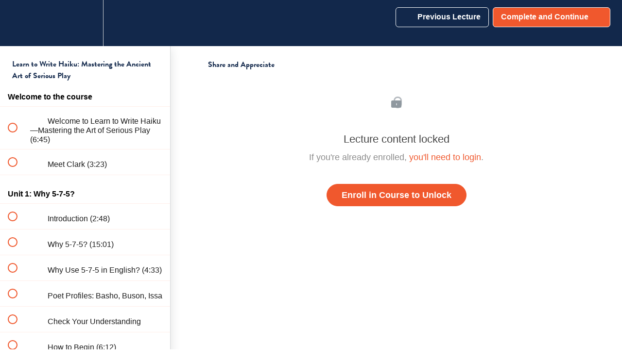

--- FILE ---
content_type: text/html; charset=utf-8
request_url: https://learn.tricycle.org/courses/learn-to-write-haiku/lectures/42342838
body_size: 33289
content:
<!DOCTYPE html>
<html>
  <head>
    <script src="https://releases.transloadit.com/uppy/v4.18.0/uppy.min.js"></script><link rel="stylesheet" href="https://releases.transloadit.com/uppy/v4.18.0/uppy.min.css" />
    <link href='https://static-media.hotmart.com/ydNMCecDeQlx9ZPOCYiNwf6ZNJ4=/32x32/https://uploads.teachablecdn.com/attachments/1QFPh0lHR5SDYI4AJ1ig_Tricycle+favicon+250.png' rel='icon' type='image/png'>

<link href='https://static-media.hotmart.com/1lmUJOZ1lkCDz-m4r1-MgdFrc1I=/72x72/https://uploads.teachablecdn.com/attachments/1QFPh0lHR5SDYI4AJ1ig_Tricycle+favicon+250.png' rel='apple-touch-icon' type='image/png'>

<link href='https://static-media.hotmart.com/V6ytOTt2bVCvW0cAGLYBFsuGru8=/144x144/https://uploads.teachablecdn.com/attachments/1QFPh0lHR5SDYI4AJ1ig_Tricycle+favicon+250.png' rel='apple-touch-icon' type='image/png'>

<link href='https://assets.teachablecdn.com/splash-images/teachable-apple-startup-image.png' rel='apple-touch-startup-image' type='image/png'>

<link href='https://assets.teachablecdn.com/splash-images/teachable-apple-startup-image_2x.png' rel='apple-touch-startup-image' type='image/png'>

<meta name='apple-mobile-web-app-capable' content='yes' />
<meta charset="UTF-8">
<meta name="csrf-param" content="authenticity_token" />
<meta name="csrf-token" content="i8JChTvmMZ19U1Wm6lFPA_3ywzVniY3MvAzUbO_qXrBARmdPGDl7pFEGdnJHJESZLA_LmJq9oG0m5NJghhCUEA" />
<link rel="stylesheet" href="https://fedora.teachablecdn.com/assets/bootstrap-748e653be2be27c8e709ced95eab64a05c870fcc9544b56e33dfe1a9a539317d.css" data-turbolinks-track="true" /><link href="https://teachable-themeable.learning.teachable.com/themecss/production/base.css?_=ea70419357da&amp;brand_course_heading=%23ffffff&amp;brand_heading=%2312284B&amp;brand_homepage_heading=%23ffffff&amp;brand_navbar_fixed_text=%23FFFFFF&amp;brand_navbar_text=%23FFFFFF&amp;brand_primary=%2312284B&amp;brand_secondary=%23f0582d&amp;brand_text=%23000000&amp;font=OpenSans&amp;logged_out_homepage_background_image_overlay=0.0&amp;show_login=true&amp;show_signup=false" rel="stylesheet" data-turbolinks-track="true"></link>
<title>Share and Appreciate | Tricycle Online Courses</title>
<meta name="description" content="A comprehensive guide to writing haiku for beginners and aspiring masters alike.">
<link rel="canonical" href="https://learn.tricycle.org/courses/1811843/lectures/42342838">
<meta property="og:description" content="A comprehensive guide to writing haiku for beginners and aspiring masters alike.">
<meta property="og:image" content="https://uploads.teachablecdn.com/attachments/jHmreXkSnOChzOhMdOG0_Clark-new-headshot.jpg">
<meta property="og:title" content="Share and Appreciate">
<meta property="og:type" content="website">
<meta property="og:url" content="https://learn.tricycle.org/courses/1811843/lectures/42342838">
<meta name="brand_video_player_color" content="#2b3636">
<meta name="site_title" content="Tricycle Online Courses">
<style>/* CSS by mark@clearlearningdesign.com */
/* Variables -- adjust these to change colour and fonts throughout the following document */

:root {
    --maincolor: #F0582D;
    --bodyfonts: "open sans", helvetica, arial, sans-serif;
    --headerfonts: "brandon-grotesque", palatino, times, sans-serif;
}

/* header style */

h1 { 
    font-family: var(--headerfonts); 
    font-weight: 700; 
    font-style: normal; 
    word-break: keep-all; 
}

h2, h3, h4, .course-listing-title { 
    font-family: var(--headerfonts); 
    font-weight: 700; 
    font-style: normal; 
    word-break: keep-all;
    color: #12284B;
}

/* Making sales page text larger, consistent with in-course text */

.rich-text p {
  font-size: 17px;
  line-height: 2.4rem;
  }
}

/* Making reg page and homepage headings midnight blue */

div.course-listing-title {
    color: #12284B!important;
}

h3.ql-align-center {
    color: #12284B!important;
}

h1.ql-align-center {
    color: #12284B!important;
}

.course-block h1, h2, h3, h4, h5 {
    color: #12284B!important;
}

/* Body text style */

p, ul, li, blockquote, div, button, input { 
    font-family: var(--bodyfonts); 
    font-weight: 400;
    font-style: normal;
}

/* Related courses card style (reg page) */

.featured-product-card__content {
    color: #36414D;
}

.featured-product-card__content__title {
    height: 100px;
    font-size: 22px;
}

.featured-product-card__content__subtitle {
    font-size: 18px;
}

/* Table style */

table {
    width: 100%;
    margin: auto;
}

table, th, td {
    border: 1px solid #aaa;
    border-collapse: collapse;
}

th {
    padding: 15px; 
}

td { 
    padding: 15px; font-family: var(--bodyfonts);
    font-weight: 400;
    font-style: normal; font-size: 1.2em;
}

th { 
    text-transform: uppercase;
    background-color: var(--maincolor);
    color: #fff; 
}

.table-grey {
    background-color: #9e9e9e;
    text-transform: none;
    font-size: 1.2em;
}

/* Visually hidden assistive text. Applying this class makes text invisible but screen readers will be able to narrate it. Use it in a span to describe certain content to screen reader users that is otherwise communicated by visual design elements, such as colour. */

.visually-hidden-trike {
			border: 0;
  		clip: rect(0 0 0 0);
  		height: auto;
  		margin: 0;
  		overflow: hidden;
  		padding: 0;
  		position: absolute;
  		width: 1px;
  		white-space: nowrap;
		}

/* CSS for unit contents divs within courses */

.menu_grey { 
    font-family: var(--headerfonts); 
    font-size: 28px;
    text-align: center;
    background-color: #9e9e9e; 
    color: #ffffff;
    width: 80%; 
    height: 80%; 
    padding: 5px;
    border-radius: 10px;
    margin: auto;
    margin-bottom: 10px;
}

.menu_orange { 
    font-family: var(--headerfonts); 
    font-size: 28px;
    text-align: center;
    background-color: var(--maincolor); 
    color: #ffffff;
    width: 80%; 
    height: 80%; 
    padding: 5px;
    border-radius: 10px;
    margin: auto;
    margin-bottom: 10px;
}


@media (max-width: 700px)
{
    .menu_orange {
        width: 90%;
        font-size: 18px;
    }

    .menu_grey {
        width: 90%;
        font-size: 18px;        
    }
}

/* Counteracting Teachable's tendency to break words at the end of lines. Seems to work in Firefox, less so in Safari */

p, ul, li, table, td, th, div, blockquote { 
    word-break: keep-all; 
}

/* Fixing line height in product cards such as related courses and bundles */

.featured-product-card__content__title {
    line-height: 1em;
}

/* Fixing size of logo on sales pages for small screens */

@media (max-width: 320px) {
    .navbar__header__logolink img {
        width: 100%;
    }
}

/* Fixing Teachable's inconsistency on nav bar between homepage and catalog page */

.navbar-fedora .navbar-brand.header-logo img {
 max-width: 100%; /* increasing beyond 100% makes catalog logo bigger but it can overlap with menu items if too large */
}

#hamburger-menu li {
  font-size: 15px;
  font-family: var(--bodyfonts);
  font-weight: 200;
}

/* Styling for sales pages */

.block__text-with-image-grid__column__body { 
    font-size: 1.6rem; 
    font-weight: 400; 
    line-height: 2rem; 
    margin-top: 1.6rem; 
    word-break: keep-all;
 }

.block__text-with-image-grid__column__heading-text h5 { 
    font-size: 2.5rem; 
    word-break: keep-all; 
    font-family: var(--headerfonts); 
}

/* Rounded edges on sales page images */

img.block__image-with-text__image { 
    border-radius: 20px!important;
}

/* grid images on sales pages 16:9 aspect ratio */

img.block__text-with-image-grid__column__image { 
    aspect-ratio: 16 / 9; 
    object-fit: cover; 
    object-position: center center; 
    border-radius: 10px!important;
}

/* Specifying how the courses appear on the catalog page */

.course-listing-title { 
    line-height: 24px!important; 
    font-size: 24px!important; 
    max-height: 80px!important; 
    font-family: var(--headerfonts);
}

/* Tricycle button style -- can be used to place a button within courses and places where Teachable's button widget isn't available */

.trike-button {
    border-radius: 25px; 
    background-color: var(--maincolor); 
    padding-top: 15px; 
    padding-bottom: 15px; 
    padding-left: 35px; 
    padding-right: 35px;
    font-weight: 700;
    font-size: 1em;
    border: none; 
    text-align: center;
    opacity: 1;
    transition: 0.3s;
 }

	.trike-button:hover {
		box-shadow: 0 12px 16px 0 rgba(0,0,0,0.24), 0 17px 50px 0 rgba(0,0,0,0.19);
	}

.trike-button-link { 
    color: #fff; 
    font-family: var(--bodyfonts); 
    font-weight: 700; 
    font-style: normal; 
    font-size: 14pt;
    word-break: keep-all; 
    text-align: center;
}

.trike-button-div { 
    text-align: center;
}

/* Sales page floating action button */

.trike-float-button {
		position: fixed;
		bottom: 25px;
		right: 25px;
		border-radius: 25px; 
    background-color: var(--maincolor); 
    padding-top: 15px; 
    padding-bottom: 15px; 
    padding-left: 35px; 
    padding-right: 35px; 
    border: 2px solid white;
    border-color: #ffffff;
    text-align: center;
	  opacity: 1;
	  transition: 0.3s;
	  color: #fff; 
    font-family: var(--bodyfonts); 
    font-weight: 700; 
    font-style: normal; 
    word-break: keep-all; 
    text-align: center;
    font-size: 14px;
	}
	
	.trike-float-button:hover {
		box-shadow: 0 12px 16px 0 rgba(0,0,0,0.24), 0 17px 50px 0 rgba(0,0,0,0.19);
	}

/* Teachable complete button */

#lecture_content_complete_button {
		border-radius: 25px;
		padding: 10px 10px 10px 20px;
}

/* Subway curriculum design */

.subway-overall-container {
    border-bottom: 5px solid var(--maincolor);
}

.subway-columns-container {
    margin: auto;
    width: 600px;
    padding: 0px 0px 0px 15px;
}

@media (max-width: 768px)
{
    .subway-columns-container {
        width: 100%;
    }

    .subway-content h3 {
        font-size: 3em;
        line-height: 1.1em;
        padding: 0px 0px 14px 0px;
    }

    .subway-content {
        max-width: 600px;
    }
}

@media (max-width: 694px)
{
    .subway-columns-container {
        width: 100%;
    }

    .subway-content h3 {
        font-size: 3em;
        line-height: 1.1em;
        padding: 0px 0px 14px 0px;
    }

    .subway-content {
        max-width: 600px;
    }
}

@media (max-width: 507px)
{
    .subway-columns-container {
        width: 100%;
    }

    .subway-content h3 {
        font-size: 3em;
        line-height: 1.1em;
        padding: 0px 0px 14px 0px;
    }

    .subway-content {
        max-width: 440px;
    }
}

@media (max-width: 438px)
{
    .subway-columns-container {
        width: 100%;
    }

    .subway-content h3 {
        font-size: 3em;
        line-height: 1.1em;
        padding: 0px 0px 14px 0px;
    }

    .subway-content {
        max-width: 360px;
    }
}

@media (max-width: 375px)
{
    .subway-columns-container {
        width: 100%;
    }

    .subway-content h3 {
        font-size: 3em;
        line-height: 1.1em;
        padding: 0px 0px 14px 0px;
    }

    .subway-content {
        max-width: 320px;
    }
}

@media (max-width: 320px)
{
    .subway-columns-container {
        width: 100%;
    }

    .subway-content h3 {
        font-size: 3em;
        line-height: 1.1em;
        padding: 0px 0px 14px 0px;
    }

    .subway-content p {
        font-size: 17px;
        line-height: 2.4rem;
        margin: 0px 0px 14px 0px;
    }

    .subway-content {
        max-width: 260px;
    }
}

.subway-item-container {
    margin: 0px 0px -40px 0px;
    padding: 0px 0px 20px 0px;
    position: relative;
    top: -70px;
}

.subway-container-left {
    margin: 0px 0px 0px 0px;
    padding: 0px 0px 0px 0px;
}

.subway-container-right {
    margin: 0px 0px 0px 0px;
    padding: 0px 0px 0px 0px;
}

.subway-content {
    width: 600px;
    padding: 0px 0px 0px 70px;
    margin: 0px 0px 0px 0px;
}

.subway-content p {
    font-size: 17px;
    line-height: 2.4rem;
    margin: 0px 0px 14px 0px;
}

.subway-content h3 {
    font-size: 3em;
		line-height: 1.1em;
    padding: 0px 0px 14px 0px;
}

.subway-bar {
    content: "";
    width: 30px;
    background-color: var(--maincolor);
    margin-left: 20px;
    z-index: 1;
}

.subway-circle {
    content: "";
    width: 60px;
    height: 60px;
    border-radius: 50%;
    background-color: #f0572c;
    position: relative;
    top: 60px;
    left: -15px;
    z-index: 2;
}

.subway-dot {
    content: "";
    width: 22px;
    height: 22px;
    border-radius: 50%;
    background-color: #ffffff;
    position: relative;
    top: 19px;
    left: 19px;
    z-index: 3;
}

/* Testimonials blockquote style */

.testimonials-container {
    margin: auto;
    padding-top: 20px;
    width: 600px;
    font-size: 2em;
}

.testimonials-container h2 {
  font-size: 2em;
  text-align: center;
  margin-bottom: 1em;
}

.testimonials-container h3 {
    font-size: 1.5em;
}

@media (max-width: 700px)
{
    .testimonials-container {
        width: 100%;
    }
}

@media (max-width: 500px)
{
    .testimonials-container {
        width: 100%;
    }
}

.testimonials blockquote {
    /*background: #f9f9f9;*/
    background: #ffffff;
    border-left: 10px solid #12284B;
    margin: 1.5em 10px;
    padding: 0.5em 10px;
    quotes: "\201C""\201D";
    font-family: var(--bodyfonts);
  }
  
.testimonials blockquote:before {
    color: #42BFA5;
    content: open-quote;
    font-size: 4em;
    line-height: 0em;
    margin-right: 0.25em;
    vertical-align: -0.4em;
  }

.testimonials blockquote p {
    display: inline;
  }
  
.testimonials h3 {
    text-align: center;
}

.testimonials p {
    text-align: center;
}

/* In-course blockquote style */

blockquote {
    /*background: #f9f9f9;*/
    border-left: 10px solid #12284B;
    margin: 1.5em 10px;
    padding: 0.5em 10px;
    quotes: "\201C""\201D";
    font-family: var(--bodyfonts);
    position: relative;
    top: 0px;
  }
  
blockquote:before {
    color: #42BFA5;
    content: open-quote;
    font-size: 4em;
    line-height: 0.1em;
    margin-right: 0.25em;
    vertical-align: -0.4em;
  }

blockquote p {
    display: inline;
  }

blockquote {
  font-size: 1.2em;
  }
  
/* create a 2-column grid layout, primarily intended to mimic the benefits grid on the sales pages. To be used on the course features page before the live run. */

.grid-container {
    margin: auto;
    width: 100%;
    display: grid;
    grid-template-columns: 50% 50%;
}

@media (max-width: 1200px) {

    .grid-container {
        width: 100%;
        grid-template-columns: auto;
    }
}

.grid-item {
    padding: 10px;
}

.grid-image {
    width: 100%;
    aspect-ratio: 16 / 9; 
    object-fit: cover; 
    object-position: center center;
    border-radius: 10px;
}

.grid-title {
    font-weight: 900;
}

/* Trike Recommendation style */

.trike-recommendation {
	width: 600px;
	margin: auto;
	padding-top: 40px;
	padding-bottom: 40px;
}

.trike-recommendation p {
	font-size: 14pt;
	padding-bottom: 1em;
	line-height: 1.2em;
}

.trike-recommendation h2 {
  font-size: 32pt;
  text-align: center;
  margin-bottom: 0.5em;
  font-weight: 700;
}

.trike-recommendation h3 {
    font-size: 1.5em;
}

.recommendation-img {
	width: 120px; 
	height: 120px; 
	margin: auto; 
	margin-bottom: 8px;
}

@media (max-width: 620px) {
        .trike-recommendation {
          width: 320px;
    }
    
        .trike-recommendation p {
          width: 300px;
    }

        .trike-recommendation h2 {
          width: 300px;
    }
    
        .trike-recommendation img {
          width: 300px;
    }
}</style>
<script src='//fast.wistia.com/assets/external/E-v1.js'></script>
<script
  src='https://www.recaptcha.net/recaptcha/api.js'
  async
  defer></script>



      <meta name="asset_host" content="https://fedora.teachablecdn.com">
     <script>
  (function () {
    const origCreateElement = Document.prototype.createElement;
    Document.prototype.createElement = function () {
      const el = origCreateElement.apply(this, arguments);
      if (arguments[0].toLowerCase() === "video") {
        const observer = new MutationObserver(() => {
          if (
            el.src &&
            el.src.startsWith("data:video") &&
            el.autoplay &&
            el.style.display === "none"
          ) {
            el.removeAttribute("autoplay");
            el.autoplay = false;
            el.style.display = "none";
            observer.disconnect();
          }
        });
        observer.observe(el, {
          attributes: true,
          attributeFilter: ["src", "autoplay", "style"],
        });
      }
      return el;
    };
  })();
</script>
<script src="https://fedora.teachablecdn.com/packs/student-globals--1463f1f1bdf1bb9a431c.js"></script><script src="https://fedora.teachablecdn.com/packs/student-legacy--38db0977d3748059802d.js"></script><script src="https://fedora.teachablecdn.com/packs/student--e4ea9b8f25228072afe8.js"></script>
<meta id='iris-url' data-iris-url=https://eventable.internal.teachable.com />
<script type="text/javascript">
  window.heap=window.heap||[],heap.load=function(e,t){window.heap.appid=e,window.heap.config=t=t||{};var r=document.createElement("script");r.type="text/javascript",r.async=!0,r.src="https://cdn.heapanalytics.com/js/heap-"+e+".js";var a=document.getElementsByTagName("script")[0];a.parentNode.insertBefore(r,a);for(var n=function(e){return function(){heap.push([e].concat(Array.prototype.slice.call(arguments,0)))}},p=["addEventProperties","addUserProperties","clearEventProperties","identify","resetIdentity","removeEventProperty","setEventProperties","track","unsetEventProperty"],o=0;o<p.length;o++)heap[p[o]]=n(p[o])},heap.load("318805607");
  window.heapShouldTrackUser = true;
</script>


<script type="text/javascript">
  var _user_id = ''; // Set to the user's ID, username, or email address, or '' if not yet known.
  var _session_id = '49db89434f051d805260989a896a6f73'; // Set to a unique session ID for the visitor's current browsing session.

  var _sift = window._sift = window._sift || [];
  _sift.push(['_setAccount', '2e541754ec']);
  _sift.push(['_setUserId', _user_id]);
  _sift.push(['_setSessionId', _session_id]);
  _sift.push(['_trackPageview']);

  (function() {
    function ls() {
      var e = document.createElement('script');
      e.src = 'https://cdn.sift.com/s.js';
      document.body.appendChild(e);
    }
    if (window.attachEvent) {
      window.attachEvent('onload', ls);
    } else {
      window.addEventListener('load', ls, false);
    }
  })();
</script>


<link rel="stylesheet" href="https://use.typekit.net/uyw3nla.css">
<!-- Meta Pixel Code -->
<script>
  !function(f,b,e,v,n,t,s)
  {if(f.fbq)return;n=f.fbq=function(){n.callMethod?
  n.callMethod.apply(n,arguments):n.queue.push(arguments)};
  if(!f._fbq)f._fbq=n;n.push=n;n.loaded=!0;n.version='2.0';
  n.queue=[];t=b.createElement(e);t.async=!0;
  t.src=v;s=b.getElementsByTagName(e)[0];
  s.parentNode.insertBefore(t,s)}(window, document,'script',
  'https://connect.facebook.net/en_US/fbevents.js');
  fbq('init', '173634528068460');
  fbq('track', 'PageView');
</script>
<noscript><img height="1" width="1" style="display:none"
  src="https://www.facebook.com/tr?id=173634528068460&ev=PageView&noscript=1"
/></noscript>
<!-- End Meta Pixel Code -->




<!-- Google tag (gtag.js) -->
<script async src="https://www.googletagmanager.com/gtag/js?id=G-SL8LSCXHSV"></script>
<script>
  window.dataLayer = window.dataLayer || [];
  function gtag(){dataLayer.push(arguments);}
  gtag('js', new Date());

  gtag('config', 'G-SL8LSCXHSV', {
    'user_id': '',
    'school_id': '678513',
    'school_domain': 'learn.tricycle.org'
  });
</script>

<!-- Facebook Pixel Code -->
<script>
  var ownerPixelId = '173634528068460'
  !function(f,b,e,v,n,t,s)
  {if(f.fbq)return;n=f.fbq=function(){n.callMethod?
  n.callMethod.apply(n,arguments):n.queue.push(arguments)};
  if(!f.fbq)f.fbq=n;n.push=n;n.loaded=!0;n.version='2.0';
  n.queue=[];t=b.createElement(e);t.async=!0;
  t.src=v;s=b.getElementsByTagName(e)[0];
  s.parentNode.insertBefore(t,s)}(window, document,'script',
  'https://connect.facebook.net/en_US/fbevents.js');
  fbq('dataProcessingOptions', ['LDU'], 0, 0);
  fbq('init', '173634528068460');
  fbq('track', 'PageView');
</script>
<noscript>
  <img height="1" width="1" style="display:none" src="https://www.facebook.com/tr?id=173634528068460&ev=PageView&noscript=1"/>
</noscript>

<!-- End Facebook Pixel Code -->
<script async src="https://www.googletagmanager.com/gtag/js"></script>
<script>
  window.dataLayer = window.dataLayer || [];
  function gtag(){dataLayer.push(arguments);}
  gtag('set', 'linker', {'domains': ['learn.tricycle.org',  'sso.teachable.com', 'checkout.teachable.com']});
  gtag('js', new Date());

  var gtag_integration = 'G-B1RPH992WB'
  gtag('config', 'G-B1RPH992WB', { 'groups': 'GA4' });
</script>


<meta http-equiv="X-UA-Compatible" content="IE=edge">
<script type="text/javascript">window.NREUM||(NREUM={});NREUM.info={"beacon":"bam.nr-data.net","errorBeacon":"bam.nr-data.net","licenseKey":"NRBR-08e3a2ada38dc55a529","applicationID":"1065060701","transactionName":"dAxdTUFZXVQEQh0JAFQXRktWRR5LCV9F","queueTime":0,"applicationTime":310,"agent":""}</script>
<script type="text/javascript">(window.NREUM||(NREUM={})).init={privacy:{cookies_enabled:true},ajax:{deny_list:["bam.nr-data.net"]},feature_flags:["soft_nav"],distributed_tracing:{enabled:true}};(window.NREUM||(NREUM={})).loader_config={agentID:"1103368432",accountID:"4102727",trustKey:"27503",xpid:"UAcHU1FRDxABVFdXBwcHUVQA",licenseKey:"NRBR-08e3a2ada38dc55a529",applicationID:"1065060701",browserID:"1103368432"};;/*! For license information please see nr-loader-spa-1.308.0.min.js.LICENSE.txt */
(()=>{var e,t,r={384:(e,t,r)=>{"use strict";r.d(t,{NT:()=>a,US:()=>u,Zm:()=>o,bQ:()=>d,dV:()=>c,pV:()=>l});var n=r(6154),i=r(1863),s=r(1910);const a={beacon:"bam.nr-data.net",errorBeacon:"bam.nr-data.net"};function o(){return n.gm.NREUM||(n.gm.NREUM={}),void 0===n.gm.newrelic&&(n.gm.newrelic=n.gm.NREUM),n.gm.NREUM}function c(){let e=o();return e.o||(e.o={ST:n.gm.setTimeout,SI:n.gm.setImmediate||n.gm.setInterval,CT:n.gm.clearTimeout,XHR:n.gm.XMLHttpRequest,REQ:n.gm.Request,EV:n.gm.Event,PR:n.gm.Promise,MO:n.gm.MutationObserver,FETCH:n.gm.fetch,WS:n.gm.WebSocket},(0,s.i)(...Object.values(e.o))),e}function d(e,t){let r=o();r.initializedAgents??={},t.initializedAt={ms:(0,i.t)(),date:new Date},r.initializedAgents[e]=t}function u(e,t){o()[e]=t}function l(){return function(){let e=o();const t=e.info||{};e.info={beacon:a.beacon,errorBeacon:a.errorBeacon,...t}}(),function(){let e=o();const t=e.init||{};e.init={...t}}(),c(),function(){let e=o();const t=e.loader_config||{};e.loader_config={...t}}(),o()}},782:(e,t,r)=>{"use strict";r.d(t,{T:()=>n});const n=r(860).K7.pageViewTiming},860:(e,t,r)=>{"use strict";r.d(t,{$J:()=>u,K7:()=>c,P3:()=>d,XX:()=>i,Yy:()=>o,df:()=>s,qY:()=>n,v4:()=>a});const n="events",i="jserrors",s="browser/blobs",a="rum",o="browser/logs",c={ajax:"ajax",genericEvents:"generic_events",jserrors:i,logging:"logging",metrics:"metrics",pageAction:"page_action",pageViewEvent:"page_view_event",pageViewTiming:"page_view_timing",sessionReplay:"session_replay",sessionTrace:"session_trace",softNav:"soft_navigations",spa:"spa"},d={[c.pageViewEvent]:1,[c.pageViewTiming]:2,[c.metrics]:3,[c.jserrors]:4,[c.spa]:5,[c.ajax]:6,[c.sessionTrace]:7,[c.softNav]:8,[c.sessionReplay]:9,[c.logging]:10,[c.genericEvents]:11},u={[c.pageViewEvent]:a,[c.pageViewTiming]:n,[c.ajax]:n,[c.spa]:n,[c.softNav]:n,[c.metrics]:i,[c.jserrors]:i,[c.sessionTrace]:s,[c.sessionReplay]:s,[c.logging]:o,[c.genericEvents]:"ins"}},944:(e,t,r)=>{"use strict";r.d(t,{R:()=>i});var n=r(3241);function i(e,t){"function"==typeof console.debug&&(console.debug("New Relic Warning: https://github.com/newrelic/newrelic-browser-agent/blob/main/docs/warning-codes.md#".concat(e),t),(0,n.W)({agentIdentifier:null,drained:null,type:"data",name:"warn",feature:"warn",data:{code:e,secondary:t}}))}},993:(e,t,r)=>{"use strict";r.d(t,{A$:()=>s,ET:()=>a,TZ:()=>o,p_:()=>i});var n=r(860);const i={ERROR:"ERROR",WARN:"WARN",INFO:"INFO",DEBUG:"DEBUG",TRACE:"TRACE"},s={OFF:0,ERROR:1,WARN:2,INFO:3,DEBUG:4,TRACE:5},a="log",o=n.K7.logging},1541:(e,t,r)=>{"use strict";r.d(t,{U:()=>i,f:()=>n});const n={MFE:"MFE",BA:"BA"};function i(e,t){if(2!==t?.harvestEndpointVersion)return{};const r=t.agentRef.runtime.appMetadata.agents[0].entityGuid;return e?{"source.id":e.id,"source.name":e.name,"source.type":e.type,"parent.id":e.parent?.id||r,"parent.type":e.parent?.type||n.BA}:{"entity.guid":r,appId:t.agentRef.info.applicationID}}},1687:(e,t,r)=>{"use strict";r.d(t,{Ak:()=>d,Ze:()=>h,x3:()=>u});var n=r(3241),i=r(7836),s=r(3606),a=r(860),o=r(2646);const c={};function d(e,t){const r={staged:!1,priority:a.P3[t]||0};l(e),c[e].get(t)||c[e].set(t,r)}function u(e,t){e&&c[e]&&(c[e].get(t)&&c[e].delete(t),p(e,t,!1),c[e].size&&f(e))}function l(e){if(!e)throw new Error("agentIdentifier required");c[e]||(c[e]=new Map)}function h(e="",t="feature",r=!1){if(l(e),!e||!c[e].get(t)||r)return p(e,t);c[e].get(t).staged=!0,f(e)}function f(e){const t=Array.from(c[e]);t.every(([e,t])=>t.staged)&&(t.sort((e,t)=>e[1].priority-t[1].priority),t.forEach(([t])=>{c[e].delete(t),p(e,t)}))}function p(e,t,r=!0){const a=e?i.ee.get(e):i.ee,c=s.i.handlers;if(!a.aborted&&a.backlog&&c){if((0,n.W)({agentIdentifier:e,type:"lifecycle",name:"drain",feature:t}),r){const e=a.backlog[t],r=c[t];if(r){for(let t=0;e&&t<e.length;++t)g(e[t],r);Object.entries(r).forEach(([e,t])=>{Object.values(t||{}).forEach(t=>{t[0]?.on&&t[0]?.context()instanceof o.y&&t[0].on(e,t[1])})})}}a.isolatedBacklog||delete c[t],a.backlog[t]=null,a.emit("drain-"+t,[])}}function g(e,t){var r=e[1];Object.values(t[r]||{}).forEach(t=>{var r=e[0];if(t[0]===r){var n=t[1],i=e[3],s=e[2];n.apply(i,s)}})}},1738:(e,t,r)=>{"use strict";r.d(t,{U:()=>f,Y:()=>h});var n=r(3241),i=r(9908),s=r(1863),a=r(944),o=r(5701),c=r(3969),d=r(8362),u=r(860),l=r(4261);function h(e,t,r,s){const h=s||r;!h||h[e]&&h[e]!==d.d.prototype[e]||(h[e]=function(){(0,i.p)(c.xV,["API/"+e+"/called"],void 0,u.K7.metrics,r.ee),(0,n.W)({agentIdentifier:r.agentIdentifier,drained:!!o.B?.[r.agentIdentifier],type:"data",name:"api",feature:l.Pl+e,data:{}});try{return t.apply(this,arguments)}catch(e){(0,a.R)(23,e)}})}function f(e,t,r,n,a){const o=e.info;null===r?delete o.jsAttributes[t]:o.jsAttributes[t]=r,(a||null===r)&&(0,i.p)(l.Pl+n,[(0,s.t)(),t,r],void 0,"session",e.ee)}},1741:(e,t,r)=>{"use strict";r.d(t,{W:()=>s});var n=r(944),i=r(4261);class s{#e(e,...t){if(this[e]!==s.prototype[e])return this[e](...t);(0,n.R)(35,e)}addPageAction(e,t){return this.#e(i.hG,e,t)}register(e){return this.#e(i.eY,e)}recordCustomEvent(e,t){return this.#e(i.fF,e,t)}setPageViewName(e,t){return this.#e(i.Fw,e,t)}setCustomAttribute(e,t,r){return this.#e(i.cD,e,t,r)}noticeError(e,t){return this.#e(i.o5,e,t)}setUserId(e,t=!1){return this.#e(i.Dl,e,t)}setApplicationVersion(e){return this.#e(i.nb,e)}setErrorHandler(e){return this.#e(i.bt,e)}addRelease(e,t){return this.#e(i.k6,e,t)}log(e,t){return this.#e(i.$9,e,t)}start(){return this.#e(i.d3)}finished(e){return this.#e(i.BL,e)}recordReplay(){return this.#e(i.CH)}pauseReplay(){return this.#e(i.Tb)}addToTrace(e){return this.#e(i.U2,e)}setCurrentRouteName(e){return this.#e(i.PA,e)}interaction(e){return this.#e(i.dT,e)}wrapLogger(e,t,r){return this.#e(i.Wb,e,t,r)}measure(e,t){return this.#e(i.V1,e,t)}consent(e){return this.#e(i.Pv,e)}}},1863:(e,t,r)=>{"use strict";function n(){return Math.floor(performance.now())}r.d(t,{t:()=>n})},1910:(e,t,r)=>{"use strict";r.d(t,{i:()=>s});var n=r(944);const i=new Map;function s(...e){return e.every(e=>{if(i.has(e))return i.get(e);const t="function"==typeof e?e.toString():"",r=t.includes("[native code]"),s=t.includes("nrWrapper");return r||s||(0,n.R)(64,e?.name||t),i.set(e,r),r})}},2555:(e,t,r)=>{"use strict";r.d(t,{D:()=>o,f:()=>a});var n=r(384),i=r(8122);const s={beacon:n.NT.beacon,errorBeacon:n.NT.errorBeacon,licenseKey:void 0,applicationID:void 0,sa:void 0,queueTime:void 0,applicationTime:void 0,ttGuid:void 0,user:void 0,account:void 0,product:void 0,extra:void 0,jsAttributes:{},userAttributes:void 0,atts:void 0,transactionName:void 0,tNamePlain:void 0};function a(e){try{return!!e.licenseKey&&!!e.errorBeacon&&!!e.applicationID}catch(e){return!1}}const o=e=>(0,i.a)(e,s)},2614:(e,t,r)=>{"use strict";r.d(t,{BB:()=>a,H3:()=>n,g:()=>d,iL:()=>c,tS:()=>o,uh:()=>i,wk:()=>s});const n="NRBA",i="SESSION",s=144e5,a=18e5,o={STARTED:"session-started",PAUSE:"session-pause",RESET:"session-reset",RESUME:"session-resume",UPDATE:"session-update"},c={SAME_TAB:"same-tab",CROSS_TAB:"cross-tab"},d={OFF:0,FULL:1,ERROR:2}},2646:(e,t,r)=>{"use strict";r.d(t,{y:()=>n});class n{constructor(e){this.contextId=e}}},2843:(e,t,r)=>{"use strict";r.d(t,{G:()=>s,u:()=>i});var n=r(3878);function i(e,t=!1,r,i){(0,n.DD)("visibilitychange",function(){if(t)return void("hidden"===document.visibilityState&&e());e(document.visibilityState)},r,i)}function s(e,t,r){(0,n.sp)("pagehide",e,t,r)}},3241:(e,t,r)=>{"use strict";r.d(t,{W:()=>s});var n=r(6154);const i="newrelic";function s(e={}){try{n.gm.dispatchEvent(new CustomEvent(i,{detail:e}))}catch(e){}}},3304:(e,t,r)=>{"use strict";r.d(t,{A:()=>s});var n=r(7836);const i=()=>{const e=new WeakSet;return(t,r)=>{if("object"==typeof r&&null!==r){if(e.has(r))return;e.add(r)}return r}};function s(e){try{return JSON.stringify(e,i())??""}catch(e){try{n.ee.emit("internal-error",[e])}catch(e){}return""}}},3333:(e,t,r)=>{"use strict";r.d(t,{$v:()=>u,TZ:()=>n,Xh:()=>c,Zp:()=>i,kd:()=>d,mq:()=>o,nf:()=>a,qN:()=>s});const n=r(860).K7.genericEvents,i=["auxclick","click","copy","keydown","paste","scrollend"],s=["focus","blur"],a=4,o=1e3,c=2e3,d=["PageAction","UserAction","BrowserPerformance"],u={RESOURCES:"experimental.resources",REGISTER:"register"}},3434:(e,t,r)=>{"use strict";r.d(t,{Jt:()=>s,YM:()=>d});var n=r(7836),i=r(5607);const s="nr@original:".concat(i.W),a=50;var o=Object.prototype.hasOwnProperty,c=!1;function d(e,t){return e||(e=n.ee),r.inPlace=function(e,t,n,i,s){n||(n="");const a="-"===n.charAt(0);for(let o=0;o<t.length;o++){const c=t[o],d=e[c];l(d)||(e[c]=r(d,a?c+n:n,i,c,s))}},r.flag=s,r;function r(t,r,n,c,d){return l(t)?t:(r||(r=""),nrWrapper[s]=t,function(e,t,r){if(Object.defineProperty&&Object.keys)try{return Object.keys(e).forEach(function(r){Object.defineProperty(t,r,{get:function(){return e[r]},set:function(t){return e[r]=t,t}})}),t}catch(e){u([e],r)}for(var n in e)o.call(e,n)&&(t[n]=e[n])}(t,nrWrapper,e),nrWrapper);function nrWrapper(){var s,o,l,h;let f;try{o=this,s=[...arguments],l="function"==typeof n?n(s,o):n||{}}catch(t){u([t,"",[s,o,c],l],e)}i(r+"start",[s,o,c],l,d);const p=performance.now();let g;try{return h=t.apply(o,s),g=performance.now(),h}catch(e){throw g=performance.now(),i(r+"err",[s,o,e],l,d),f=e,f}finally{const e=g-p,t={start:p,end:g,duration:e,isLongTask:e>=a,methodName:c,thrownError:f};t.isLongTask&&i("long-task",[t,o],l,d),i(r+"end",[s,o,h],l,d)}}}function i(r,n,i,s){if(!c||t){var a=c;c=!0;try{e.emit(r,n,i,t,s)}catch(t){u([t,r,n,i],e)}c=a}}}function u(e,t){t||(t=n.ee);try{t.emit("internal-error",e)}catch(e){}}function l(e){return!(e&&"function"==typeof e&&e.apply&&!e[s])}},3606:(e,t,r)=>{"use strict";r.d(t,{i:()=>s});var n=r(9908);s.on=a;var i=s.handlers={};function s(e,t,r,s){a(s||n.d,i,e,t,r)}function a(e,t,r,i,s){s||(s="feature"),e||(e=n.d);var a=t[s]=t[s]||{};(a[r]=a[r]||[]).push([e,i])}},3738:(e,t,r)=>{"use strict";r.d(t,{He:()=>i,Kp:()=>o,Lc:()=>d,Rz:()=>u,TZ:()=>n,bD:()=>s,d3:()=>a,jx:()=>l,sl:()=>h,uP:()=>c});const n=r(860).K7.sessionTrace,i="bstResource",s="resource",a="-start",o="-end",c="fn"+a,d="fn"+o,u="pushState",l=1e3,h=3e4},3785:(e,t,r)=>{"use strict";r.d(t,{R:()=>c,b:()=>d});var n=r(9908),i=r(1863),s=r(860),a=r(3969),o=r(993);function c(e,t,r={},c=o.p_.INFO,d=!0,u,l=(0,i.t)()){(0,n.p)(a.xV,["API/logging/".concat(c.toLowerCase(),"/called")],void 0,s.K7.metrics,e),(0,n.p)(o.ET,[l,t,r,c,d,u],void 0,s.K7.logging,e)}function d(e){return"string"==typeof e&&Object.values(o.p_).some(t=>t===e.toUpperCase().trim())}},3878:(e,t,r)=>{"use strict";function n(e,t){return{capture:e,passive:!1,signal:t}}function i(e,t,r=!1,i){window.addEventListener(e,t,n(r,i))}function s(e,t,r=!1,i){document.addEventListener(e,t,n(r,i))}r.d(t,{DD:()=>s,jT:()=>n,sp:()=>i})},3962:(e,t,r)=>{"use strict";r.d(t,{AM:()=>a,O2:()=>l,OV:()=>s,Qu:()=>h,TZ:()=>c,ih:()=>f,pP:()=>o,t1:()=>u,tC:()=>i,wD:()=>d});var n=r(860);const i=["click","keydown","submit"],s="popstate",a="api",o="initialPageLoad",c=n.K7.softNav,d=5e3,u=500,l={INITIAL_PAGE_LOAD:"",ROUTE_CHANGE:1,UNSPECIFIED:2},h={INTERACTION:1,AJAX:2,CUSTOM_END:3,CUSTOM_TRACER:4},f={IP:"in progress",PF:"pending finish",FIN:"finished",CAN:"cancelled"}},3969:(e,t,r)=>{"use strict";r.d(t,{TZ:()=>n,XG:()=>o,rs:()=>i,xV:()=>a,z_:()=>s});const n=r(860).K7.metrics,i="sm",s="cm",a="storeSupportabilityMetrics",o="storeEventMetrics"},4234:(e,t,r)=>{"use strict";r.d(t,{W:()=>s});var n=r(7836),i=r(1687);class s{constructor(e,t){this.agentIdentifier=e,this.ee=n.ee.get(e),this.featureName=t,this.blocked=!1}deregisterDrain(){(0,i.x3)(this.agentIdentifier,this.featureName)}}},4261:(e,t,r)=>{"use strict";r.d(t,{$9:()=>u,BL:()=>c,CH:()=>p,Dl:()=>R,Fw:()=>w,PA:()=>v,Pl:()=>n,Pv:()=>A,Tb:()=>h,U2:()=>a,V1:()=>E,Wb:()=>T,bt:()=>y,cD:()=>b,d3:()=>x,dT:()=>d,eY:()=>g,fF:()=>f,hG:()=>s,hw:()=>i,k6:()=>o,nb:()=>m,o5:()=>l});const n="api-",i=n+"ixn-",s="addPageAction",a="addToTrace",o="addRelease",c="finished",d="interaction",u="log",l="noticeError",h="pauseReplay",f="recordCustomEvent",p="recordReplay",g="register",m="setApplicationVersion",v="setCurrentRouteName",b="setCustomAttribute",y="setErrorHandler",w="setPageViewName",R="setUserId",x="start",T="wrapLogger",E="measure",A="consent"},5205:(e,t,r)=>{"use strict";r.d(t,{j:()=>S});var n=r(384),i=r(1741);var s=r(2555),a=r(3333);const o=e=>{if(!e||"string"!=typeof e)return!1;try{document.createDocumentFragment().querySelector(e)}catch{return!1}return!0};var c=r(2614),d=r(944),u=r(8122);const l="[data-nr-mask]",h=e=>(0,u.a)(e,(()=>{const e={feature_flags:[],experimental:{allow_registered_children:!1,resources:!1},mask_selector:"*",block_selector:"[data-nr-block]",mask_input_options:{color:!1,date:!1,"datetime-local":!1,email:!1,month:!1,number:!1,range:!1,search:!1,tel:!1,text:!1,time:!1,url:!1,week:!1,textarea:!1,select:!1,password:!0}};return{ajax:{deny_list:void 0,block_internal:!0,enabled:!0,autoStart:!0},api:{get allow_registered_children(){return e.feature_flags.includes(a.$v.REGISTER)||e.experimental.allow_registered_children},set allow_registered_children(t){e.experimental.allow_registered_children=t},duplicate_registered_data:!1},browser_consent_mode:{enabled:!1},distributed_tracing:{enabled:void 0,exclude_newrelic_header:void 0,cors_use_newrelic_header:void 0,cors_use_tracecontext_headers:void 0,allowed_origins:void 0},get feature_flags(){return e.feature_flags},set feature_flags(t){e.feature_flags=t},generic_events:{enabled:!0,autoStart:!0},harvest:{interval:30},jserrors:{enabled:!0,autoStart:!0},logging:{enabled:!0,autoStart:!0},metrics:{enabled:!0,autoStart:!0},obfuscate:void 0,page_action:{enabled:!0},page_view_event:{enabled:!0,autoStart:!0},page_view_timing:{enabled:!0,autoStart:!0},performance:{capture_marks:!1,capture_measures:!1,capture_detail:!0,resources:{get enabled(){return e.feature_flags.includes(a.$v.RESOURCES)||e.experimental.resources},set enabled(t){e.experimental.resources=t},asset_types:[],first_party_domains:[],ignore_newrelic:!0}},privacy:{cookies_enabled:!0},proxy:{assets:void 0,beacon:void 0},session:{expiresMs:c.wk,inactiveMs:c.BB},session_replay:{autoStart:!0,enabled:!1,preload:!1,sampling_rate:10,error_sampling_rate:100,collect_fonts:!1,inline_images:!1,fix_stylesheets:!0,mask_all_inputs:!0,get mask_text_selector(){return e.mask_selector},set mask_text_selector(t){o(t)?e.mask_selector="".concat(t,",").concat(l):""===t||null===t?e.mask_selector=l:(0,d.R)(5,t)},get block_class(){return"nr-block"},get ignore_class(){return"nr-ignore"},get mask_text_class(){return"nr-mask"},get block_selector(){return e.block_selector},set block_selector(t){o(t)?e.block_selector+=",".concat(t):""!==t&&(0,d.R)(6,t)},get mask_input_options(){return e.mask_input_options},set mask_input_options(t){t&&"object"==typeof t?e.mask_input_options={...t,password:!0}:(0,d.R)(7,t)}},session_trace:{enabled:!0,autoStart:!0},soft_navigations:{enabled:!0,autoStart:!0},spa:{enabled:!0,autoStart:!0},ssl:void 0,user_actions:{enabled:!0,elementAttributes:["id","className","tagName","type"]}}})());var f=r(6154),p=r(9324);let g=0;const m={buildEnv:p.F3,distMethod:p.Xs,version:p.xv,originTime:f.WN},v={consented:!1},b={appMetadata:{},get consented(){return this.session?.state?.consent||v.consented},set consented(e){v.consented=e},customTransaction:void 0,denyList:void 0,disabled:!1,harvester:void 0,isolatedBacklog:!1,isRecording:!1,loaderType:void 0,maxBytes:3e4,obfuscator:void 0,onerror:void 0,ptid:void 0,releaseIds:{},session:void 0,timeKeeper:void 0,registeredEntities:[],jsAttributesMetadata:{bytes:0},get harvestCount(){return++g}},y=e=>{const t=(0,u.a)(e,b),r=Object.keys(m).reduce((e,t)=>(e[t]={value:m[t],writable:!1,configurable:!0,enumerable:!0},e),{});return Object.defineProperties(t,r)};var w=r(5701);const R=e=>{const t=e.startsWith("http");e+="/",r.p=t?e:"https://"+e};var x=r(7836),T=r(3241);const E={accountID:void 0,trustKey:void 0,agentID:void 0,licenseKey:void 0,applicationID:void 0,xpid:void 0},A=e=>(0,u.a)(e,E),_=new Set;function S(e,t={},r,a){let{init:o,info:c,loader_config:d,runtime:u={},exposed:l=!0}=t;if(!c){const e=(0,n.pV)();o=e.init,c=e.info,d=e.loader_config}e.init=h(o||{}),e.loader_config=A(d||{}),c.jsAttributes??={},f.bv&&(c.jsAttributes.isWorker=!0),e.info=(0,s.D)(c);const p=e.init,g=[c.beacon,c.errorBeacon];_.has(e.agentIdentifier)||(p.proxy.assets&&(R(p.proxy.assets),g.push(p.proxy.assets)),p.proxy.beacon&&g.push(p.proxy.beacon),e.beacons=[...g],function(e){const t=(0,n.pV)();Object.getOwnPropertyNames(i.W.prototype).forEach(r=>{const n=i.W.prototype[r];if("function"!=typeof n||"constructor"===n)return;let s=t[r];e[r]&&!1!==e.exposed&&"micro-agent"!==e.runtime?.loaderType&&(t[r]=(...t)=>{const n=e[r](...t);return s?s(...t):n})})}(e),(0,n.US)("activatedFeatures",w.B)),u.denyList=[...p.ajax.deny_list||[],...p.ajax.block_internal?g:[]],u.ptid=e.agentIdentifier,u.loaderType=r,e.runtime=y(u),_.has(e.agentIdentifier)||(e.ee=x.ee.get(e.agentIdentifier),e.exposed=l,(0,T.W)({agentIdentifier:e.agentIdentifier,drained:!!w.B?.[e.agentIdentifier],type:"lifecycle",name:"initialize",feature:void 0,data:e.config})),_.add(e.agentIdentifier)}},5270:(e,t,r)=>{"use strict";r.d(t,{Aw:()=>a,SR:()=>s,rF:()=>o});var n=r(384),i=r(7767);function s(e){return!!(0,n.dV)().o.MO&&(0,i.V)(e)&&!0===e?.session_trace.enabled}function a(e){return!0===e?.session_replay.preload&&s(e)}function o(e,t){try{if("string"==typeof t?.type){if("password"===t.type.toLowerCase())return"*".repeat(e?.length||0);if(void 0!==t?.dataset?.nrUnmask||t?.classList?.contains("nr-unmask"))return e}}catch(e){}return"string"==typeof e?e.replace(/[\S]/g,"*"):"*".repeat(e?.length||0)}},5289:(e,t,r)=>{"use strict";r.d(t,{GG:()=>a,Qr:()=>c,sB:()=>o});var n=r(3878),i=r(6389);function s(){return"undefined"==typeof document||"complete"===document.readyState}function a(e,t){if(s())return e();const r=(0,i.J)(e),a=setInterval(()=>{s()&&(clearInterval(a),r())},500);(0,n.sp)("load",r,t)}function o(e){if(s())return e();(0,n.DD)("DOMContentLoaded",e)}function c(e){if(s())return e();(0,n.sp)("popstate",e)}},5607:(e,t,r)=>{"use strict";r.d(t,{W:()=>n});const n=(0,r(9566).bz)()},5701:(e,t,r)=>{"use strict";r.d(t,{B:()=>s,t:()=>a});var n=r(3241);const i=new Set,s={};function a(e,t){const r=t.agentIdentifier;s[r]??={},e&&"object"==typeof e&&(i.has(r)||(t.ee.emit("rumresp",[e]),s[r]=e,i.add(r),(0,n.W)({agentIdentifier:r,loaded:!0,drained:!0,type:"lifecycle",name:"load",feature:void 0,data:e})))}},6154:(e,t,r)=>{"use strict";r.d(t,{OF:()=>d,RI:()=>i,WN:()=>h,bv:()=>s,eN:()=>f,gm:()=>a,lR:()=>l,m:()=>c,mw:()=>o,sb:()=>u});var n=r(1863);const i="undefined"!=typeof window&&!!window.document,s="undefined"!=typeof WorkerGlobalScope&&("undefined"!=typeof self&&self instanceof WorkerGlobalScope&&self.navigator instanceof WorkerNavigator||"undefined"!=typeof globalThis&&globalThis instanceof WorkerGlobalScope&&globalThis.navigator instanceof WorkerNavigator),a=i?window:"undefined"!=typeof WorkerGlobalScope&&("undefined"!=typeof self&&self instanceof WorkerGlobalScope&&self||"undefined"!=typeof globalThis&&globalThis instanceof WorkerGlobalScope&&globalThis),o=Boolean("hidden"===a?.document?.visibilityState),c=""+a?.location,d=/iPad|iPhone|iPod/.test(a.navigator?.userAgent),u=d&&"undefined"==typeof SharedWorker,l=(()=>{const e=a.navigator?.userAgent?.match(/Firefox[/\s](\d+\.\d+)/);return Array.isArray(e)&&e.length>=2?+e[1]:0})(),h=Date.now()-(0,n.t)(),f=()=>"undefined"!=typeof PerformanceNavigationTiming&&a?.performance?.getEntriesByType("navigation")?.[0]?.responseStart},6344:(e,t,r)=>{"use strict";r.d(t,{BB:()=>u,Qb:()=>l,TZ:()=>i,Ug:()=>a,Vh:()=>s,_s:()=>o,bc:()=>d,yP:()=>c});var n=r(2614);const i=r(860).K7.sessionReplay,s="errorDuringReplay",a=.12,o={DomContentLoaded:0,Load:1,FullSnapshot:2,IncrementalSnapshot:3,Meta:4,Custom:5},c={[n.g.ERROR]:15e3,[n.g.FULL]:3e5,[n.g.OFF]:0},d={RESET:{message:"Session was reset",sm:"Reset"},IMPORT:{message:"Recorder failed to import",sm:"Import"},TOO_MANY:{message:"429: Too Many Requests",sm:"Too-Many"},TOO_BIG:{message:"Payload was too large",sm:"Too-Big"},CROSS_TAB:{message:"Session Entity was set to OFF on another tab",sm:"Cross-Tab"},ENTITLEMENTS:{message:"Session Replay is not allowed and will not be started",sm:"Entitlement"}},u=5e3,l={API:"api",RESUME:"resume",SWITCH_TO_FULL:"switchToFull",INITIALIZE:"initialize",PRELOAD:"preload"}},6389:(e,t,r)=>{"use strict";function n(e,t=500,r={}){const n=r?.leading||!1;let i;return(...r)=>{n&&void 0===i&&(e.apply(this,r),i=setTimeout(()=>{i=clearTimeout(i)},t)),n||(clearTimeout(i),i=setTimeout(()=>{e.apply(this,r)},t))}}function i(e){let t=!1;return(...r)=>{t||(t=!0,e.apply(this,r))}}r.d(t,{J:()=>i,s:()=>n})},6630:(e,t,r)=>{"use strict";r.d(t,{T:()=>n});const n=r(860).K7.pageViewEvent},6774:(e,t,r)=>{"use strict";r.d(t,{T:()=>n});const n=r(860).K7.jserrors},7295:(e,t,r)=>{"use strict";r.d(t,{Xv:()=>a,gX:()=>i,iW:()=>s});var n=[];function i(e){if(!e||s(e))return!1;if(0===n.length)return!0;if("*"===n[0].hostname)return!1;for(var t=0;t<n.length;t++){var r=n[t];if(r.hostname.test(e.hostname)&&r.pathname.test(e.pathname))return!1}return!0}function s(e){return void 0===e.hostname}function a(e){if(n=[],e&&e.length)for(var t=0;t<e.length;t++){let r=e[t];if(!r)continue;if("*"===r)return void(n=[{hostname:"*"}]);0===r.indexOf("http://")?r=r.substring(7):0===r.indexOf("https://")&&(r=r.substring(8));const i=r.indexOf("/");let s,a;i>0?(s=r.substring(0,i),a=r.substring(i)):(s=r,a="*");let[c]=s.split(":");n.push({hostname:o(c),pathname:o(a,!0)})}}function o(e,t=!1){const r=e.replace(/[.+?^${}()|[\]\\]/g,e=>"\\"+e).replace(/\*/g,".*?");return new RegExp((t?"^":"")+r+"$")}},7485:(e,t,r)=>{"use strict";r.d(t,{D:()=>i});var n=r(6154);function i(e){if(0===(e||"").indexOf("data:"))return{protocol:"data"};try{const t=new URL(e,location.href),r={port:t.port,hostname:t.hostname,pathname:t.pathname,search:t.search,protocol:t.protocol.slice(0,t.protocol.indexOf(":")),sameOrigin:t.protocol===n.gm?.location?.protocol&&t.host===n.gm?.location?.host};return r.port&&""!==r.port||("http:"===t.protocol&&(r.port="80"),"https:"===t.protocol&&(r.port="443")),r.pathname&&""!==r.pathname?r.pathname.startsWith("/")||(r.pathname="/".concat(r.pathname)):r.pathname="/",r}catch(e){return{}}}},7699:(e,t,r)=>{"use strict";r.d(t,{It:()=>s,KC:()=>o,No:()=>i,qh:()=>a});var n=r(860);const i=16e3,s=1e6,a="SESSION_ERROR",o={[n.K7.logging]:!0,[n.K7.genericEvents]:!1,[n.K7.jserrors]:!1,[n.K7.ajax]:!1}},7767:(e,t,r)=>{"use strict";r.d(t,{V:()=>i});var n=r(6154);const i=e=>n.RI&&!0===e?.privacy.cookies_enabled},7836:(e,t,r)=>{"use strict";r.d(t,{P:()=>o,ee:()=>c});var n=r(384),i=r(8990),s=r(2646),a=r(5607);const o="nr@context:".concat(a.W),c=function e(t,r){var n={},a={},u={},l=!1;try{l=16===r.length&&d.initializedAgents?.[r]?.runtime.isolatedBacklog}catch(e){}var h={on:p,addEventListener:p,removeEventListener:function(e,t){var r=n[e];if(!r)return;for(var i=0;i<r.length;i++)r[i]===t&&r.splice(i,1)},emit:function(e,r,n,i,s){!1!==s&&(s=!0);if(c.aborted&&!i)return;t&&s&&t.emit(e,r,n);var o=f(n);g(e).forEach(e=>{e.apply(o,r)});var d=v()[a[e]];d&&d.push([h,e,r,o]);return o},get:m,listeners:g,context:f,buffer:function(e,t){const r=v();if(t=t||"feature",h.aborted)return;Object.entries(e||{}).forEach(([e,n])=>{a[n]=t,t in r||(r[t]=[])})},abort:function(){h._aborted=!0,Object.keys(h.backlog).forEach(e=>{delete h.backlog[e]})},isBuffering:function(e){return!!v()[a[e]]},debugId:r,backlog:l?{}:t&&"object"==typeof t.backlog?t.backlog:{},isolatedBacklog:l};return Object.defineProperty(h,"aborted",{get:()=>{let e=h._aborted||!1;return e||(t&&(e=t.aborted),e)}}),h;function f(e){return e&&e instanceof s.y?e:e?(0,i.I)(e,o,()=>new s.y(o)):new s.y(o)}function p(e,t){n[e]=g(e).concat(t)}function g(e){return n[e]||[]}function m(t){return u[t]=u[t]||e(h,t)}function v(){return h.backlog}}(void 0,"globalEE"),d=(0,n.Zm)();d.ee||(d.ee=c)},8122:(e,t,r)=>{"use strict";r.d(t,{a:()=>i});var n=r(944);function i(e,t){try{if(!e||"object"!=typeof e)return(0,n.R)(3);if(!t||"object"!=typeof t)return(0,n.R)(4);const r=Object.create(Object.getPrototypeOf(t),Object.getOwnPropertyDescriptors(t)),s=0===Object.keys(r).length?e:r;for(let a in s)if(void 0!==e[a])try{if(null===e[a]){r[a]=null;continue}Array.isArray(e[a])&&Array.isArray(t[a])?r[a]=Array.from(new Set([...e[a],...t[a]])):"object"==typeof e[a]&&"object"==typeof t[a]?r[a]=i(e[a],t[a]):r[a]=e[a]}catch(e){r[a]||(0,n.R)(1,e)}return r}catch(e){(0,n.R)(2,e)}}},8139:(e,t,r)=>{"use strict";r.d(t,{u:()=>h});var n=r(7836),i=r(3434),s=r(8990),a=r(6154);const o={},c=a.gm.XMLHttpRequest,d="addEventListener",u="removeEventListener",l="nr@wrapped:".concat(n.P);function h(e){var t=function(e){return(e||n.ee).get("events")}(e);if(o[t.debugId]++)return t;o[t.debugId]=1;var r=(0,i.YM)(t,!0);function h(e){r.inPlace(e,[d,u],"-",p)}function p(e,t){return e[1]}return"getPrototypeOf"in Object&&(a.RI&&f(document,h),c&&f(c.prototype,h),f(a.gm,h)),t.on(d+"-start",function(e,t){var n=e[1];if(null!==n&&("function"==typeof n||"object"==typeof n)&&"newrelic"!==e[0]){var i=(0,s.I)(n,l,function(){var e={object:function(){if("function"!=typeof n.handleEvent)return;return n.handleEvent.apply(n,arguments)},function:n}[typeof n];return e?r(e,"fn-",null,e.name||"anonymous"):n});this.wrapped=e[1]=i}}),t.on(u+"-start",function(e){e[1]=this.wrapped||e[1]}),t}function f(e,t,...r){let n=e;for(;"object"==typeof n&&!Object.prototype.hasOwnProperty.call(n,d);)n=Object.getPrototypeOf(n);n&&t(n,...r)}},8362:(e,t,r)=>{"use strict";r.d(t,{d:()=>s});var n=r(9566),i=r(1741);class s extends i.W{agentIdentifier=(0,n.LA)(16)}},8374:(e,t,r)=>{r.nc=(()=>{try{return document?.currentScript?.nonce}catch(e){}return""})()},8990:(e,t,r)=>{"use strict";r.d(t,{I:()=>i});var n=Object.prototype.hasOwnProperty;function i(e,t,r){if(n.call(e,t))return e[t];var i=r();if(Object.defineProperty&&Object.keys)try{return Object.defineProperty(e,t,{value:i,writable:!0,enumerable:!1}),i}catch(e){}return e[t]=i,i}},9119:(e,t,r)=>{"use strict";r.d(t,{L:()=>s});var n=/([^?#]*)[^#]*(#[^?]*|$).*/,i=/([^?#]*)().*/;function s(e,t){return e?e.replace(t?n:i,"$1$2"):e}},9300:(e,t,r)=>{"use strict";r.d(t,{T:()=>n});const n=r(860).K7.ajax},9324:(e,t,r)=>{"use strict";r.d(t,{AJ:()=>a,F3:()=>i,Xs:()=>s,Yq:()=>o,xv:()=>n});const n="1.308.0",i="PROD",s="CDN",a="@newrelic/rrweb",o="1.0.1"},9566:(e,t,r)=>{"use strict";r.d(t,{LA:()=>o,ZF:()=>c,bz:()=>a,el:()=>d});var n=r(6154);const i="xxxxxxxx-xxxx-4xxx-yxxx-xxxxxxxxxxxx";function s(e,t){return e?15&e[t]:16*Math.random()|0}function a(){const e=n.gm?.crypto||n.gm?.msCrypto;let t,r=0;return e&&e.getRandomValues&&(t=e.getRandomValues(new Uint8Array(30))),i.split("").map(e=>"x"===e?s(t,r++).toString(16):"y"===e?(3&s()|8).toString(16):e).join("")}function o(e){const t=n.gm?.crypto||n.gm?.msCrypto;let r,i=0;t&&t.getRandomValues&&(r=t.getRandomValues(new Uint8Array(e)));const a=[];for(var o=0;o<e;o++)a.push(s(r,i++).toString(16));return a.join("")}function c(){return o(16)}function d(){return o(32)}},9908:(e,t,r)=>{"use strict";r.d(t,{d:()=>n,p:()=>i});var n=r(7836).ee.get("handle");function i(e,t,r,i,s){s?(s.buffer([e],i),s.emit(e,t,r)):(n.buffer([e],i),n.emit(e,t,r))}}},n={};function i(e){var t=n[e];if(void 0!==t)return t.exports;var s=n[e]={exports:{}};return r[e](s,s.exports,i),s.exports}i.m=r,i.d=(e,t)=>{for(var r in t)i.o(t,r)&&!i.o(e,r)&&Object.defineProperty(e,r,{enumerable:!0,get:t[r]})},i.f={},i.e=e=>Promise.all(Object.keys(i.f).reduce((t,r)=>(i.f[r](e,t),t),[])),i.u=e=>({212:"nr-spa-compressor",249:"nr-spa-recorder",478:"nr-spa"}[e]+"-1.308.0.min.js"),i.o=(e,t)=>Object.prototype.hasOwnProperty.call(e,t),e={},t="NRBA-1.308.0.PROD:",i.l=(r,n,s,a)=>{if(e[r])e[r].push(n);else{var o,c;if(void 0!==s)for(var d=document.getElementsByTagName("script"),u=0;u<d.length;u++){var l=d[u];if(l.getAttribute("src")==r||l.getAttribute("data-webpack")==t+s){o=l;break}}if(!o){c=!0;var h={478:"sha512-RSfSVnmHk59T/uIPbdSE0LPeqcEdF4/+XhfJdBuccH5rYMOEZDhFdtnh6X6nJk7hGpzHd9Ujhsy7lZEz/ORYCQ==",249:"sha512-ehJXhmntm85NSqW4MkhfQqmeKFulra3klDyY0OPDUE+sQ3GokHlPh1pmAzuNy//3j4ac6lzIbmXLvGQBMYmrkg==",212:"sha512-B9h4CR46ndKRgMBcK+j67uSR2RCnJfGefU+A7FrgR/k42ovXy5x/MAVFiSvFxuVeEk/pNLgvYGMp1cBSK/G6Fg=="};(o=document.createElement("script")).charset="utf-8",i.nc&&o.setAttribute("nonce",i.nc),o.setAttribute("data-webpack",t+s),o.src=r,0!==o.src.indexOf(window.location.origin+"/")&&(o.crossOrigin="anonymous"),h[a]&&(o.integrity=h[a])}e[r]=[n];var f=(t,n)=>{o.onerror=o.onload=null,clearTimeout(p);var i=e[r];if(delete e[r],o.parentNode&&o.parentNode.removeChild(o),i&&i.forEach(e=>e(n)),t)return t(n)},p=setTimeout(f.bind(null,void 0,{type:"timeout",target:o}),12e4);o.onerror=f.bind(null,o.onerror),o.onload=f.bind(null,o.onload),c&&document.head.appendChild(o)}},i.r=e=>{"undefined"!=typeof Symbol&&Symbol.toStringTag&&Object.defineProperty(e,Symbol.toStringTag,{value:"Module"}),Object.defineProperty(e,"__esModule",{value:!0})},i.p="https://js-agent.newrelic.com/",(()=>{var e={38:0,788:0};i.f.j=(t,r)=>{var n=i.o(e,t)?e[t]:void 0;if(0!==n)if(n)r.push(n[2]);else{var s=new Promise((r,i)=>n=e[t]=[r,i]);r.push(n[2]=s);var a=i.p+i.u(t),o=new Error;i.l(a,r=>{if(i.o(e,t)&&(0!==(n=e[t])&&(e[t]=void 0),n)){var s=r&&("load"===r.type?"missing":r.type),a=r&&r.target&&r.target.src;o.message="Loading chunk "+t+" failed: ("+s+": "+a+")",o.name="ChunkLoadError",o.type=s,o.request=a,n[1](o)}},"chunk-"+t,t)}};var t=(t,r)=>{var n,s,[a,o,c]=r,d=0;if(a.some(t=>0!==e[t])){for(n in o)i.o(o,n)&&(i.m[n]=o[n]);if(c)c(i)}for(t&&t(r);d<a.length;d++)s=a[d],i.o(e,s)&&e[s]&&e[s][0](),e[s]=0},r=self["webpackChunk:NRBA-1.308.0.PROD"]=self["webpackChunk:NRBA-1.308.0.PROD"]||[];r.forEach(t.bind(null,0)),r.push=t.bind(null,r.push.bind(r))})(),(()=>{"use strict";i(8374);var e=i(8362),t=i(860);const r=Object.values(t.K7);var n=i(5205);var s=i(9908),a=i(1863),o=i(4261),c=i(1738);var d=i(1687),u=i(4234),l=i(5289),h=i(6154),f=i(944),p=i(5270),g=i(7767),m=i(6389),v=i(7699);class b extends u.W{constructor(e,t){super(e.agentIdentifier,t),this.agentRef=e,this.abortHandler=void 0,this.featAggregate=void 0,this.loadedSuccessfully=void 0,this.onAggregateImported=new Promise(e=>{this.loadedSuccessfully=e}),this.deferred=Promise.resolve(),!1===e.init[this.featureName].autoStart?this.deferred=new Promise((t,r)=>{this.ee.on("manual-start-all",(0,m.J)(()=>{(0,d.Ak)(e.agentIdentifier,this.featureName),t()}))}):(0,d.Ak)(e.agentIdentifier,t)}importAggregator(e,t,r={}){if(this.featAggregate)return;const n=async()=>{let n;await this.deferred;try{if((0,g.V)(e.init)){const{setupAgentSession:t}=await i.e(478).then(i.bind(i,8766));n=t(e)}}catch(e){(0,f.R)(20,e),this.ee.emit("internal-error",[e]),(0,s.p)(v.qh,[e],void 0,this.featureName,this.ee)}try{if(!this.#t(this.featureName,n,e.init))return(0,d.Ze)(this.agentIdentifier,this.featureName),void this.loadedSuccessfully(!1);const{Aggregate:i}=await t();this.featAggregate=new i(e,r),e.runtime.harvester.initializedAggregates.push(this.featAggregate),this.loadedSuccessfully(!0)}catch(e){(0,f.R)(34,e),this.abortHandler?.(),(0,d.Ze)(this.agentIdentifier,this.featureName,!0),this.loadedSuccessfully(!1),this.ee&&this.ee.abort()}};h.RI?(0,l.GG)(()=>n(),!0):n()}#t(e,r,n){if(this.blocked)return!1;switch(e){case t.K7.sessionReplay:return(0,p.SR)(n)&&!!r;case t.K7.sessionTrace:return!!r;default:return!0}}}var y=i(6630),w=i(2614),R=i(3241);class x extends b{static featureName=y.T;constructor(e){var t;super(e,y.T),this.setupInspectionEvents(e.agentIdentifier),t=e,(0,c.Y)(o.Fw,function(e,r){"string"==typeof e&&("/"!==e.charAt(0)&&(e="/"+e),t.runtime.customTransaction=(r||"http://custom.transaction")+e,(0,s.p)(o.Pl+o.Fw,[(0,a.t)()],void 0,void 0,t.ee))},t),this.importAggregator(e,()=>i.e(478).then(i.bind(i,2467)))}setupInspectionEvents(e){const t=(t,r)=>{t&&(0,R.W)({agentIdentifier:e,timeStamp:t.timeStamp,loaded:"complete"===t.target.readyState,type:"window",name:r,data:t.target.location+""})};(0,l.sB)(e=>{t(e,"DOMContentLoaded")}),(0,l.GG)(e=>{t(e,"load")}),(0,l.Qr)(e=>{t(e,"navigate")}),this.ee.on(w.tS.UPDATE,(t,r)=>{(0,R.W)({agentIdentifier:e,type:"lifecycle",name:"session",data:r})})}}var T=i(384);class E extends e.d{constructor(e){var t;(super(),h.gm)?(this.features={},(0,T.bQ)(this.agentIdentifier,this),this.desiredFeatures=new Set(e.features||[]),this.desiredFeatures.add(x),(0,n.j)(this,e,e.loaderType||"agent"),t=this,(0,c.Y)(o.cD,function(e,r,n=!1){if("string"==typeof e){if(["string","number","boolean"].includes(typeof r)||null===r)return(0,c.U)(t,e,r,o.cD,n);(0,f.R)(40,typeof r)}else(0,f.R)(39,typeof e)},t),function(e){(0,c.Y)(o.Dl,function(t,r=!1){if("string"!=typeof t&&null!==t)return void(0,f.R)(41,typeof t);const n=e.info.jsAttributes["enduser.id"];r&&null!=n&&n!==t?(0,s.p)(o.Pl+"setUserIdAndResetSession",[t],void 0,"session",e.ee):(0,c.U)(e,"enduser.id",t,o.Dl,!0)},e)}(this),function(e){(0,c.Y)(o.nb,function(t){if("string"==typeof t||null===t)return(0,c.U)(e,"application.version",t,o.nb,!1);(0,f.R)(42,typeof t)},e)}(this),function(e){(0,c.Y)(o.d3,function(){e.ee.emit("manual-start-all")},e)}(this),function(e){(0,c.Y)(o.Pv,function(t=!0){if("boolean"==typeof t){if((0,s.p)(o.Pl+o.Pv,[t],void 0,"session",e.ee),e.runtime.consented=t,t){const t=e.features.page_view_event;t.onAggregateImported.then(e=>{const r=t.featAggregate;e&&!r.sentRum&&r.sendRum()})}}else(0,f.R)(65,typeof t)},e)}(this),this.run()):(0,f.R)(21)}get config(){return{info:this.info,init:this.init,loader_config:this.loader_config,runtime:this.runtime}}get api(){return this}run(){try{const e=function(e){const t={};return r.forEach(r=>{t[r]=!!e[r]?.enabled}),t}(this.init),n=[...this.desiredFeatures];n.sort((e,r)=>t.P3[e.featureName]-t.P3[r.featureName]),n.forEach(r=>{if(!e[r.featureName]&&r.featureName!==t.K7.pageViewEvent)return;if(r.featureName===t.K7.spa)return void(0,f.R)(67);const n=function(e){switch(e){case t.K7.ajax:return[t.K7.jserrors];case t.K7.sessionTrace:return[t.K7.ajax,t.K7.pageViewEvent];case t.K7.sessionReplay:return[t.K7.sessionTrace];case t.K7.pageViewTiming:return[t.K7.pageViewEvent];default:return[]}}(r.featureName).filter(e=>!(e in this.features));n.length>0&&(0,f.R)(36,{targetFeature:r.featureName,missingDependencies:n}),this.features[r.featureName]=new r(this)})}catch(e){(0,f.R)(22,e);for(const e in this.features)this.features[e].abortHandler?.();const t=(0,T.Zm)();delete t.initializedAgents[this.agentIdentifier]?.features,delete this.sharedAggregator;return t.ee.get(this.agentIdentifier).abort(),!1}}}var A=i(2843),_=i(782);class S extends b{static featureName=_.T;constructor(e){super(e,_.T),h.RI&&((0,A.u)(()=>(0,s.p)("docHidden",[(0,a.t)()],void 0,_.T,this.ee),!0),(0,A.G)(()=>(0,s.p)("winPagehide",[(0,a.t)()],void 0,_.T,this.ee)),this.importAggregator(e,()=>i.e(478).then(i.bind(i,9917))))}}var O=i(3969);class I extends b{static featureName=O.TZ;constructor(e){super(e,O.TZ),h.RI&&document.addEventListener("securitypolicyviolation",e=>{(0,s.p)(O.xV,["Generic/CSPViolation/Detected"],void 0,this.featureName,this.ee)}),this.importAggregator(e,()=>i.e(478).then(i.bind(i,6555)))}}var N=i(6774),P=i(3878),k=i(3304);class D{constructor(e,t,r,n,i){this.name="UncaughtError",this.message="string"==typeof e?e:(0,k.A)(e),this.sourceURL=t,this.line=r,this.column=n,this.__newrelic=i}}function C(e){return M(e)?e:new D(void 0!==e?.message?e.message:e,e?.filename||e?.sourceURL,e?.lineno||e?.line,e?.colno||e?.col,e?.__newrelic,e?.cause)}function j(e){const t="Unhandled Promise Rejection: ";if(!e?.reason)return;if(M(e.reason)){try{e.reason.message.startsWith(t)||(e.reason.message=t+e.reason.message)}catch(e){}return C(e.reason)}const r=C(e.reason);return(r.message||"").startsWith(t)||(r.message=t+r.message),r}function L(e){if(e.error instanceof SyntaxError&&!/:\d+$/.test(e.error.stack?.trim())){const t=new D(e.message,e.filename,e.lineno,e.colno,e.error.__newrelic,e.cause);return t.name=SyntaxError.name,t}return M(e.error)?e.error:C(e)}function M(e){return e instanceof Error&&!!e.stack}function H(e,r,n,i,o=(0,a.t)()){"string"==typeof e&&(e=new Error(e)),(0,s.p)("err",[e,o,!1,r,n.runtime.isRecording,void 0,i],void 0,t.K7.jserrors,n.ee),(0,s.p)("uaErr",[],void 0,t.K7.genericEvents,n.ee)}var B=i(1541),K=i(993),W=i(3785);function U(e,{customAttributes:t={},level:r=K.p_.INFO}={},n,i,s=(0,a.t)()){(0,W.R)(n.ee,e,t,r,!1,i,s)}function F(e,r,n,i,c=(0,a.t)()){(0,s.p)(o.Pl+o.hG,[c,e,r,i],void 0,t.K7.genericEvents,n.ee)}function V(e,r,n,i,c=(0,a.t)()){const{start:d,end:u,customAttributes:l}=r||{},h={customAttributes:l||{}};if("object"!=typeof h.customAttributes||"string"!=typeof e||0===e.length)return void(0,f.R)(57);const p=(e,t)=>null==e?t:"number"==typeof e?e:e instanceof PerformanceMark?e.startTime:Number.NaN;if(h.start=p(d,0),h.end=p(u,c),Number.isNaN(h.start)||Number.isNaN(h.end))(0,f.R)(57);else{if(h.duration=h.end-h.start,!(h.duration<0))return(0,s.p)(o.Pl+o.V1,[h,e,i],void 0,t.K7.genericEvents,n.ee),h;(0,f.R)(58)}}function G(e,r={},n,i,c=(0,a.t)()){(0,s.p)(o.Pl+o.fF,[c,e,r,i],void 0,t.K7.genericEvents,n.ee)}function z(e){(0,c.Y)(o.eY,function(t){return Y(e,t)},e)}function Y(e,r,n){(0,f.R)(54,"newrelic.register"),r||={},r.type=B.f.MFE,r.licenseKey||=e.info.licenseKey,r.blocked=!1,r.parent=n||{},Array.isArray(r.tags)||(r.tags=[]);const i={};r.tags.forEach(e=>{"name"!==e&&"id"!==e&&(i["source.".concat(e)]=!0)}),r.isolated??=!0;let o=()=>{};const c=e.runtime.registeredEntities;if(!r.isolated){const e=c.find(({metadata:{target:{id:e}}})=>e===r.id&&!r.isolated);if(e)return e}const d=e=>{r.blocked=!0,o=e};function u(e){return"string"==typeof e&&!!e.trim()&&e.trim().length<501||"number"==typeof e}e.init.api.allow_registered_children||d((0,m.J)(()=>(0,f.R)(55))),u(r.id)&&u(r.name)||d((0,m.J)(()=>(0,f.R)(48,r)));const l={addPageAction:(t,n={})=>g(F,[t,{...i,...n},e],r),deregister:()=>{d((0,m.J)(()=>(0,f.R)(68)))},log:(t,n={})=>g(U,[t,{...n,customAttributes:{...i,...n.customAttributes||{}}},e],r),measure:(t,n={})=>g(V,[t,{...n,customAttributes:{...i,...n.customAttributes||{}}},e],r),noticeError:(t,n={})=>g(H,[t,{...i,...n},e],r),register:(t={})=>g(Y,[e,t],l.metadata.target),recordCustomEvent:(t,n={})=>g(G,[t,{...i,...n},e],r),setApplicationVersion:e=>p("application.version",e),setCustomAttribute:(e,t)=>p(e,t),setUserId:e=>p("enduser.id",e),metadata:{customAttributes:i,target:r}},h=()=>(r.blocked&&o(),r.blocked);h()||c.push(l);const p=(e,t)=>{h()||(i[e]=t)},g=(r,n,i)=>{if(h())return;const o=(0,a.t)();(0,s.p)(O.xV,["API/register/".concat(r.name,"/called")],void 0,t.K7.metrics,e.ee);try{if(e.init.api.duplicate_registered_data&&"register"!==r.name){let e=n;if(n[1]instanceof Object){const t={"child.id":i.id,"child.type":i.type};e="customAttributes"in n[1]?[n[0],{...n[1],customAttributes:{...n[1].customAttributes,...t}},...n.slice(2)]:[n[0],{...n[1],...t},...n.slice(2)]}r(...e,void 0,o)}return r(...n,i,o)}catch(e){(0,f.R)(50,e)}};return l}class Z extends b{static featureName=N.T;constructor(e){var t;super(e,N.T),t=e,(0,c.Y)(o.o5,(e,r)=>H(e,r,t),t),function(e){(0,c.Y)(o.bt,function(t){e.runtime.onerror=t},e)}(e),function(e){let t=0;(0,c.Y)(o.k6,function(e,r){++t>10||(this.runtime.releaseIds[e.slice(-200)]=(""+r).slice(-200))},e)}(e),z(e);try{this.removeOnAbort=new AbortController}catch(e){}this.ee.on("internal-error",(t,r)=>{this.abortHandler&&(0,s.p)("ierr",[C(t),(0,a.t)(),!0,{},e.runtime.isRecording,r],void 0,this.featureName,this.ee)}),h.gm.addEventListener("unhandledrejection",t=>{this.abortHandler&&(0,s.p)("err",[j(t),(0,a.t)(),!1,{unhandledPromiseRejection:1},e.runtime.isRecording],void 0,this.featureName,this.ee)},(0,P.jT)(!1,this.removeOnAbort?.signal)),h.gm.addEventListener("error",t=>{this.abortHandler&&(0,s.p)("err",[L(t),(0,a.t)(),!1,{},e.runtime.isRecording],void 0,this.featureName,this.ee)},(0,P.jT)(!1,this.removeOnAbort?.signal)),this.abortHandler=this.#r,this.importAggregator(e,()=>i.e(478).then(i.bind(i,2176)))}#r(){this.removeOnAbort?.abort(),this.abortHandler=void 0}}var q=i(8990);let X=1;function J(e){const t=typeof e;return!e||"object"!==t&&"function"!==t?-1:e===h.gm?0:(0,q.I)(e,"nr@id",function(){return X++})}function Q(e){if("string"==typeof e&&e.length)return e.length;if("object"==typeof e){if("undefined"!=typeof ArrayBuffer&&e instanceof ArrayBuffer&&e.byteLength)return e.byteLength;if("undefined"!=typeof Blob&&e instanceof Blob&&e.size)return e.size;if(!("undefined"!=typeof FormData&&e instanceof FormData))try{return(0,k.A)(e).length}catch(e){return}}}var ee=i(8139),te=i(7836),re=i(3434);const ne={},ie=["open","send"];function se(e){var t=e||te.ee;const r=function(e){return(e||te.ee).get("xhr")}(t);if(void 0===h.gm.XMLHttpRequest)return r;if(ne[r.debugId]++)return r;ne[r.debugId]=1,(0,ee.u)(t);var n=(0,re.YM)(r),i=h.gm.XMLHttpRequest,s=h.gm.MutationObserver,a=h.gm.Promise,o=h.gm.setInterval,c="readystatechange",d=["onload","onerror","onabort","onloadstart","onloadend","onprogress","ontimeout"],u=[],l=h.gm.XMLHttpRequest=function(e){const t=new i(e),s=r.context(t);try{r.emit("new-xhr",[t],s),t.addEventListener(c,(a=s,function(){var e=this;e.readyState>3&&!a.resolved&&(a.resolved=!0,r.emit("xhr-resolved",[],e)),n.inPlace(e,d,"fn-",y)}),(0,P.jT)(!1))}catch(e){(0,f.R)(15,e);try{r.emit("internal-error",[e])}catch(e){}}var a;return t};function p(e,t){n.inPlace(t,["onreadystatechange"],"fn-",y)}if(function(e,t){for(var r in e)t[r]=e[r]}(i,l),l.prototype=i.prototype,n.inPlace(l.prototype,ie,"-xhr-",y),r.on("send-xhr-start",function(e,t){p(e,t),function(e){u.push(e),s&&(g?g.then(b):o?o(b):(m=-m,v.data=m))}(t)}),r.on("open-xhr-start",p),s){var g=a&&a.resolve();if(!o&&!a){var m=1,v=document.createTextNode(m);new s(b).observe(v,{characterData:!0})}}else t.on("fn-end",function(e){e[0]&&e[0].type===c||b()});function b(){for(var e=0;e<u.length;e++)p(0,u[e]);u.length&&(u=[])}function y(e,t){return t}return r}var ae="fetch-",oe=ae+"body-",ce=["arrayBuffer","blob","json","text","formData"],de=h.gm.Request,ue=h.gm.Response,le="prototype";const he={};function fe(e){const t=function(e){return(e||te.ee).get("fetch")}(e);if(!(de&&ue&&h.gm.fetch))return t;if(he[t.debugId]++)return t;function r(e,r,n){var i=e[r];"function"==typeof i&&(e[r]=function(){var e,r=[...arguments],s={};t.emit(n+"before-start",[r],s),s[te.P]&&s[te.P].dt&&(e=s[te.P].dt);var a=i.apply(this,r);return t.emit(n+"start",[r,e],a),a.then(function(e){return t.emit(n+"end",[null,e],a),e},function(e){throw t.emit(n+"end",[e],a),e})})}return he[t.debugId]=1,ce.forEach(e=>{r(de[le],e,oe),r(ue[le],e,oe)}),r(h.gm,"fetch",ae),t.on(ae+"end",function(e,r){var n=this;if(r){var i=r.headers.get("content-length");null!==i&&(n.rxSize=i),t.emit(ae+"done",[null,r],n)}else t.emit(ae+"done",[e],n)}),t}var pe=i(7485),ge=i(9566);class me{constructor(e){this.agentRef=e}generateTracePayload(e){const t=this.agentRef.loader_config;if(!this.shouldGenerateTrace(e)||!t)return null;var r=(t.accountID||"").toString()||null,n=(t.agentID||"").toString()||null,i=(t.trustKey||"").toString()||null;if(!r||!n)return null;var s=(0,ge.ZF)(),a=(0,ge.el)(),o=Date.now(),c={spanId:s,traceId:a,timestamp:o};return(e.sameOrigin||this.isAllowedOrigin(e)&&this.useTraceContextHeadersForCors())&&(c.traceContextParentHeader=this.generateTraceContextParentHeader(s,a),c.traceContextStateHeader=this.generateTraceContextStateHeader(s,o,r,n,i)),(e.sameOrigin&&!this.excludeNewrelicHeader()||!e.sameOrigin&&this.isAllowedOrigin(e)&&this.useNewrelicHeaderForCors())&&(c.newrelicHeader=this.generateTraceHeader(s,a,o,r,n,i)),c}generateTraceContextParentHeader(e,t){return"00-"+t+"-"+e+"-01"}generateTraceContextStateHeader(e,t,r,n,i){return i+"@nr=0-1-"+r+"-"+n+"-"+e+"----"+t}generateTraceHeader(e,t,r,n,i,s){if(!("function"==typeof h.gm?.btoa))return null;var a={v:[0,1],d:{ty:"Browser",ac:n,ap:i,id:e,tr:t,ti:r}};return s&&n!==s&&(a.d.tk=s),btoa((0,k.A)(a))}shouldGenerateTrace(e){return this.agentRef.init?.distributed_tracing?.enabled&&this.isAllowedOrigin(e)}isAllowedOrigin(e){var t=!1;const r=this.agentRef.init?.distributed_tracing;if(e.sameOrigin)t=!0;else if(r?.allowed_origins instanceof Array)for(var n=0;n<r.allowed_origins.length;n++){var i=(0,pe.D)(r.allowed_origins[n]);if(e.hostname===i.hostname&&e.protocol===i.protocol&&e.port===i.port){t=!0;break}}return t}excludeNewrelicHeader(){var e=this.agentRef.init?.distributed_tracing;return!!e&&!!e.exclude_newrelic_header}useNewrelicHeaderForCors(){var e=this.agentRef.init?.distributed_tracing;return!!e&&!1!==e.cors_use_newrelic_header}useTraceContextHeadersForCors(){var e=this.agentRef.init?.distributed_tracing;return!!e&&!!e.cors_use_tracecontext_headers}}var ve=i(9300),be=i(7295);function ye(e){return"string"==typeof e?e:e instanceof(0,T.dV)().o.REQ?e.url:h.gm?.URL&&e instanceof URL?e.href:void 0}var we=["load","error","abort","timeout"],Re=we.length,xe=(0,T.dV)().o.REQ,Te=(0,T.dV)().o.XHR;const Ee="X-NewRelic-App-Data";class Ae extends b{static featureName=ve.T;constructor(e){super(e,ve.T),this.dt=new me(e),this.handler=(e,t,r,n)=>(0,s.p)(e,t,r,n,this.ee);try{const e={xmlhttprequest:"xhr",fetch:"fetch",beacon:"beacon"};h.gm?.performance?.getEntriesByType("resource").forEach(r=>{if(r.initiatorType in e&&0!==r.responseStatus){const n={status:r.responseStatus},i={rxSize:r.transferSize,duration:Math.floor(r.duration),cbTime:0};_e(n,r.name),this.handler("xhr",[n,i,r.startTime,r.responseEnd,e[r.initiatorType]],void 0,t.K7.ajax)}})}catch(e){}fe(this.ee),se(this.ee),function(e,r,n,i){function o(e){var t=this;t.totalCbs=0,t.called=0,t.cbTime=0,t.end=T,t.ended=!1,t.xhrGuids={},t.lastSize=null,t.loadCaptureCalled=!1,t.params=this.params||{},t.metrics=this.metrics||{},t.latestLongtaskEnd=0,e.addEventListener("load",function(r){E(t,e)},(0,P.jT)(!1)),h.lR||e.addEventListener("progress",function(e){t.lastSize=e.loaded},(0,P.jT)(!1))}function c(e){this.params={method:e[0]},_e(this,e[1]),this.metrics={}}function d(t,r){e.loader_config.xpid&&this.sameOrigin&&r.setRequestHeader("X-NewRelic-ID",e.loader_config.xpid);var n=i.generateTracePayload(this.parsedOrigin);if(n){var s=!1;n.newrelicHeader&&(r.setRequestHeader("newrelic",n.newrelicHeader),s=!0),n.traceContextParentHeader&&(r.setRequestHeader("traceparent",n.traceContextParentHeader),n.traceContextStateHeader&&r.setRequestHeader("tracestate",n.traceContextStateHeader),s=!0),s&&(this.dt=n)}}function u(e,t){var n=this.metrics,i=e[0],s=this;if(n&&i){var o=Q(i);o&&(n.txSize=o)}this.startTime=(0,a.t)(),this.body=i,this.listener=function(e){try{"abort"!==e.type||s.loadCaptureCalled||(s.params.aborted=!0),("load"!==e.type||s.called===s.totalCbs&&(s.onloadCalled||"function"!=typeof t.onload)&&"function"==typeof s.end)&&s.end(t)}catch(e){try{r.emit("internal-error",[e])}catch(e){}}};for(var c=0;c<Re;c++)t.addEventListener(we[c],this.listener,(0,P.jT)(!1))}function l(e,t,r){this.cbTime+=e,t?this.onloadCalled=!0:this.called+=1,this.called!==this.totalCbs||!this.onloadCalled&&"function"==typeof r.onload||"function"!=typeof this.end||this.end(r)}function f(e,t){var r=""+J(e)+!!t;this.xhrGuids&&!this.xhrGuids[r]&&(this.xhrGuids[r]=!0,this.totalCbs+=1)}function p(e,t){var r=""+J(e)+!!t;this.xhrGuids&&this.xhrGuids[r]&&(delete this.xhrGuids[r],this.totalCbs-=1)}function g(){this.endTime=(0,a.t)()}function m(e,t){t instanceof Te&&"load"===e[0]&&r.emit("xhr-load-added",[e[1],e[2]],t)}function v(e,t){t instanceof Te&&"load"===e[0]&&r.emit("xhr-load-removed",[e[1],e[2]],t)}function b(e,t,r){t instanceof Te&&("onload"===r&&(this.onload=!0),("load"===(e[0]&&e[0].type)||this.onload)&&(this.xhrCbStart=(0,a.t)()))}function y(e,t){this.xhrCbStart&&r.emit("xhr-cb-time",[(0,a.t)()-this.xhrCbStart,this.onload,t],t)}function w(e){var t,r=e[1]||{};if("string"==typeof e[0]?0===(t=e[0]).length&&h.RI&&(t=""+h.gm.location.href):e[0]&&e[0].url?t=e[0].url:h.gm?.URL&&e[0]&&e[0]instanceof URL?t=e[0].href:"function"==typeof e[0].toString&&(t=e[0].toString()),"string"==typeof t&&0!==t.length){t&&(this.parsedOrigin=(0,pe.D)(t),this.sameOrigin=this.parsedOrigin.sameOrigin);var n=i.generateTracePayload(this.parsedOrigin);if(n&&(n.newrelicHeader||n.traceContextParentHeader))if(e[0]&&e[0].headers)o(e[0].headers,n)&&(this.dt=n);else{var s={};for(var a in r)s[a]=r[a];s.headers=new Headers(r.headers||{}),o(s.headers,n)&&(this.dt=n),e.length>1?e[1]=s:e.push(s)}}function o(e,t){var r=!1;return t.newrelicHeader&&(e.set("newrelic",t.newrelicHeader),r=!0),t.traceContextParentHeader&&(e.set("traceparent",t.traceContextParentHeader),t.traceContextStateHeader&&e.set("tracestate",t.traceContextStateHeader),r=!0),r}}function R(e,t){this.params={},this.metrics={},this.startTime=(0,a.t)(),this.dt=t,e.length>=1&&(this.target=e[0]),e.length>=2&&(this.opts=e[1]);var r=this.opts||{},n=this.target;_e(this,ye(n));var i=(""+(n&&n instanceof xe&&n.method||r.method||"GET")).toUpperCase();this.params.method=i,this.body=r.body,this.txSize=Q(r.body)||0}function x(e,r){if(this.endTime=(0,a.t)(),this.params||(this.params={}),(0,be.iW)(this.params))return;let i;this.params.status=r?r.status:0,"string"==typeof this.rxSize&&this.rxSize.length>0&&(i=+this.rxSize);const s={txSize:this.txSize,rxSize:i,duration:(0,a.t)()-this.startTime};n("xhr",[this.params,s,this.startTime,this.endTime,"fetch"],this,t.K7.ajax)}function T(e){const r=this.params,i=this.metrics;if(!this.ended){this.ended=!0;for(let t=0;t<Re;t++)e.removeEventListener(we[t],this.listener,!1);r.aborted||(0,be.iW)(r)||(i.duration=(0,a.t)()-this.startTime,this.loadCaptureCalled||4!==e.readyState?null==r.status&&(r.status=0):E(this,e),i.cbTime=this.cbTime,n("xhr",[r,i,this.startTime,this.endTime,"xhr"],this,t.K7.ajax))}}function E(e,n){e.params.status=n.status;var i=function(e,t){var r=e.responseType;return"json"===r&&null!==t?t:"arraybuffer"===r||"blob"===r||"json"===r?Q(e.response):"text"===r||""===r||void 0===r?Q(e.responseText):void 0}(n,e.lastSize);if(i&&(e.metrics.rxSize=i),e.sameOrigin&&n.getAllResponseHeaders().indexOf(Ee)>=0){var a=n.getResponseHeader(Ee);a&&((0,s.p)(O.rs,["Ajax/CrossApplicationTracing/Header/Seen"],void 0,t.K7.metrics,r),e.params.cat=a.split(", ").pop())}e.loadCaptureCalled=!0}r.on("new-xhr",o),r.on("open-xhr-start",c),r.on("open-xhr-end",d),r.on("send-xhr-start",u),r.on("xhr-cb-time",l),r.on("xhr-load-added",f),r.on("xhr-load-removed",p),r.on("xhr-resolved",g),r.on("addEventListener-end",m),r.on("removeEventListener-end",v),r.on("fn-end",y),r.on("fetch-before-start",w),r.on("fetch-start",R),r.on("fn-start",b),r.on("fetch-done",x)}(e,this.ee,this.handler,this.dt),this.importAggregator(e,()=>i.e(478).then(i.bind(i,3845)))}}function _e(e,t){var r=(0,pe.D)(t),n=e.params||e;n.hostname=r.hostname,n.port=r.port,n.protocol=r.protocol,n.host=r.hostname+":"+r.port,n.pathname=r.pathname,e.parsedOrigin=r,e.sameOrigin=r.sameOrigin}const Se={},Oe=["pushState","replaceState"];function Ie(e){const t=function(e){return(e||te.ee).get("history")}(e);return!h.RI||Se[t.debugId]++||(Se[t.debugId]=1,(0,re.YM)(t).inPlace(window.history,Oe,"-")),t}var Ne=i(3738);function Pe(e){(0,c.Y)(o.BL,function(r=Date.now()){const n=r-h.WN;n<0&&(0,f.R)(62,r),(0,s.p)(O.XG,[o.BL,{time:n}],void 0,t.K7.metrics,e.ee),e.addToTrace({name:o.BL,start:r,origin:"nr"}),(0,s.p)(o.Pl+o.hG,[n,o.BL],void 0,t.K7.genericEvents,e.ee)},e)}const{He:ke,bD:De,d3:Ce,Kp:je,TZ:Le,Lc:Me,uP:He,Rz:Be}=Ne;class Ke extends b{static featureName=Le;constructor(e){var r;super(e,Le),r=e,(0,c.Y)(o.U2,function(e){if(!(e&&"object"==typeof e&&e.name&&e.start))return;const n={n:e.name,s:e.start-h.WN,e:(e.end||e.start)-h.WN,o:e.origin||"",t:"api"};n.s<0||n.e<0||n.e<n.s?(0,f.R)(61,{start:n.s,end:n.e}):(0,s.p)("bstApi",[n],void 0,t.K7.sessionTrace,r.ee)},r),Pe(e);if(!(0,g.V)(e.init))return void this.deregisterDrain();const n=this.ee;let d;Ie(n),this.eventsEE=(0,ee.u)(n),this.eventsEE.on(He,function(e,t){this.bstStart=(0,a.t)()}),this.eventsEE.on(Me,function(e,r){(0,s.p)("bst",[e[0],r,this.bstStart,(0,a.t)()],void 0,t.K7.sessionTrace,n)}),n.on(Be+Ce,function(e){this.time=(0,a.t)(),this.startPath=location.pathname+location.hash}),n.on(Be+je,function(e){(0,s.p)("bstHist",[location.pathname+location.hash,this.startPath,this.time],void 0,t.K7.sessionTrace,n)});try{d=new PerformanceObserver(e=>{const r=e.getEntries();(0,s.p)(ke,[r],void 0,t.K7.sessionTrace,n)}),d.observe({type:De,buffered:!0})}catch(e){}this.importAggregator(e,()=>i.e(478).then(i.bind(i,6974)),{resourceObserver:d})}}var We=i(6344);class Ue extends b{static featureName=We.TZ;#n;recorder;constructor(e){var r;let n;super(e,We.TZ),r=e,(0,c.Y)(o.CH,function(){(0,s.p)(o.CH,[],void 0,t.K7.sessionReplay,r.ee)},r),function(e){(0,c.Y)(o.Tb,function(){(0,s.p)(o.Tb,[],void 0,t.K7.sessionReplay,e.ee)},e)}(e);try{n=JSON.parse(localStorage.getItem("".concat(w.H3,"_").concat(w.uh)))}catch(e){}(0,p.SR)(e.init)&&this.ee.on(o.CH,()=>this.#i()),this.#s(n)&&this.importRecorder().then(e=>{e.startRecording(We.Qb.PRELOAD,n?.sessionReplayMode)}),this.importAggregator(this.agentRef,()=>i.e(478).then(i.bind(i,6167)),this),this.ee.on("err",e=>{this.blocked||this.agentRef.runtime.isRecording&&(this.errorNoticed=!0,(0,s.p)(We.Vh,[e],void 0,this.featureName,this.ee))})}#s(e){return e&&(e.sessionReplayMode===w.g.FULL||e.sessionReplayMode===w.g.ERROR)||(0,p.Aw)(this.agentRef.init)}importRecorder(){return this.recorder?Promise.resolve(this.recorder):(this.#n??=Promise.all([i.e(478),i.e(249)]).then(i.bind(i,4866)).then(({Recorder:e})=>(this.recorder=new e(this),this.recorder)).catch(e=>{throw this.ee.emit("internal-error",[e]),this.blocked=!0,e}),this.#n)}#i(){this.blocked||(this.featAggregate?this.featAggregate.mode!==w.g.FULL&&this.featAggregate.initializeRecording(w.g.FULL,!0,We.Qb.API):this.importRecorder().then(()=>{this.recorder.startRecording(We.Qb.API,w.g.FULL)}))}}var Fe=i(3962);class Ve extends b{static featureName=Fe.TZ;constructor(e){if(super(e,Fe.TZ),function(e){const r=e.ee.get("tracer");function n(){}(0,c.Y)(o.dT,function(e){return(new n).get("object"==typeof e?e:{})},e);const i=n.prototype={createTracer:function(n,i){var o={},c=this,d="function"==typeof i;return(0,s.p)(O.xV,["API/createTracer/called"],void 0,t.K7.metrics,e.ee),function(){if(r.emit((d?"":"no-")+"fn-start",[(0,a.t)(),c,d],o),d)try{return i.apply(this,arguments)}catch(e){const t="string"==typeof e?new Error(e):e;throw r.emit("fn-err",[arguments,this,t],o),t}finally{r.emit("fn-end",[(0,a.t)()],o)}}}};["actionText","setName","setAttribute","save","ignore","onEnd","getContext","end","get"].forEach(r=>{c.Y.apply(this,[r,function(){return(0,s.p)(o.hw+r,[performance.now(),...arguments],this,t.K7.softNav,e.ee),this},e,i])}),(0,c.Y)(o.PA,function(){(0,s.p)(o.hw+"routeName",[performance.now(),...arguments],void 0,t.K7.softNav,e.ee)},e)}(e),!h.RI||!(0,T.dV)().o.MO)return;const r=Ie(this.ee);try{this.removeOnAbort=new AbortController}catch(e){}Fe.tC.forEach(e=>{(0,P.sp)(e,e=>{l(e)},!0,this.removeOnAbort?.signal)});const n=()=>(0,s.p)("newURL",[(0,a.t)(),""+window.location],void 0,this.featureName,this.ee);r.on("pushState-end",n),r.on("replaceState-end",n),(0,P.sp)(Fe.OV,e=>{l(e),(0,s.p)("newURL",[e.timeStamp,""+window.location],void 0,this.featureName,this.ee)},!0,this.removeOnAbort?.signal);let d=!1;const u=new((0,T.dV)().o.MO)((e,t)=>{d||(d=!0,requestAnimationFrame(()=>{(0,s.p)("newDom",[(0,a.t)()],void 0,this.featureName,this.ee),d=!1}))}),l=(0,m.s)(e=>{"loading"!==document.readyState&&((0,s.p)("newUIEvent",[e],void 0,this.featureName,this.ee),u.observe(document.body,{attributes:!0,childList:!0,subtree:!0,characterData:!0}))},100,{leading:!0});this.abortHandler=function(){this.removeOnAbort?.abort(),u.disconnect(),this.abortHandler=void 0},this.importAggregator(e,()=>i.e(478).then(i.bind(i,4393)),{domObserver:u})}}var Ge=i(3333),ze=i(9119);const Ye={},Ze=new Set;function qe(e){return"string"==typeof e?{type:"string",size:(new TextEncoder).encode(e).length}:e instanceof ArrayBuffer?{type:"ArrayBuffer",size:e.byteLength}:e instanceof Blob?{type:"Blob",size:e.size}:e instanceof DataView?{type:"DataView",size:e.byteLength}:ArrayBuffer.isView(e)?{type:"TypedArray",size:e.byteLength}:{type:"unknown",size:0}}class Xe{constructor(e,t){this.timestamp=(0,a.t)(),this.currentUrl=(0,ze.L)(window.location.href),this.socketId=(0,ge.LA)(8),this.requestedUrl=(0,ze.L)(e),this.requestedProtocols=Array.isArray(t)?t.join(","):t||"",this.openedAt=void 0,this.protocol=void 0,this.extensions=void 0,this.binaryType=void 0,this.messageOrigin=void 0,this.messageCount=0,this.messageBytes=0,this.messageBytesMin=0,this.messageBytesMax=0,this.messageTypes=void 0,this.sendCount=0,this.sendBytes=0,this.sendBytesMin=0,this.sendBytesMax=0,this.sendTypes=void 0,this.closedAt=void 0,this.closeCode=void 0,this.closeReason="unknown",this.closeWasClean=void 0,this.connectedDuration=0,this.hasErrors=void 0}}class $e extends b{static featureName=Ge.TZ;constructor(e){super(e,Ge.TZ);const r=e.init.feature_flags.includes("websockets"),n=[e.init.page_action.enabled,e.init.performance.capture_marks,e.init.performance.capture_measures,e.init.performance.resources.enabled,e.init.user_actions.enabled,r];var d;let u,l;if(d=e,(0,c.Y)(o.hG,(e,t)=>F(e,t,d),d),function(e){(0,c.Y)(o.fF,(t,r)=>G(t,r,e),e)}(e),Pe(e),z(e),function(e){(0,c.Y)(o.V1,(t,r)=>V(t,r,e),e)}(e),r&&(l=function(e){if(!(0,T.dV)().o.WS)return e;const t=e.get("websockets");if(Ye[t.debugId]++)return t;Ye[t.debugId]=1,(0,A.G)(()=>{const e=(0,a.t)();Ze.forEach(r=>{r.nrData.closedAt=e,r.nrData.closeCode=1001,r.nrData.closeReason="Page navigating away",r.nrData.closeWasClean=!1,r.nrData.openedAt&&(r.nrData.connectedDuration=e-r.nrData.openedAt),t.emit("ws",[r.nrData],r)})});class r extends WebSocket{static name="WebSocket";static toString(){return"function WebSocket() { [native code] }"}toString(){return"[object WebSocket]"}get[Symbol.toStringTag](){return r.name}#a(e){(e.__newrelic??={}).socketId=this.nrData.socketId,this.nrData.hasErrors??=!0}constructor(...e){super(...e),this.nrData=new Xe(e[0],e[1]),this.addEventListener("open",()=>{this.nrData.openedAt=(0,a.t)(),["protocol","extensions","binaryType"].forEach(e=>{this.nrData[e]=this[e]}),Ze.add(this)}),this.addEventListener("message",e=>{const{type:t,size:r}=qe(e.data);this.nrData.messageOrigin??=(0,ze.L)(e.origin),this.nrData.messageCount++,this.nrData.messageBytes+=r,this.nrData.messageBytesMin=Math.min(this.nrData.messageBytesMin||1/0,r),this.nrData.messageBytesMax=Math.max(this.nrData.messageBytesMax,r),(this.nrData.messageTypes??"").includes(t)||(this.nrData.messageTypes=this.nrData.messageTypes?"".concat(this.nrData.messageTypes,",").concat(t):t)}),this.addEventListener("close",e=>{this.nrData.closedAt=(0,a.t)(),this.nrData.closeCode=e.code,e.reason&&(this.nrData.closeReason=e.reason),this.nrData.closeWasClean=e.wasClean,this.nrData.connectedDuration=this.nrData.closedAt-this.nrData.openedAt,Ze.delete(this),t.emit("ws",[this.nrData],this)})}addEventListener(e,t,...r){const n=this,i="function"==typeof t?function(...e){try{return t.apply(this,e)}catch(e){throw n.#a(e),e}}:t?.handleEvent?{handleEvent:function(...e){try{return t.handleEvent.apply(t,e)}catch(e){throw n.#a(e),e}}}:t;return super.addEventListener(e,i,...r)}send(e){if(this.readyState===WebSocket.OPEN){const{type:t,size:r}=qe(e);this.nrData.sendCount++,this.nrData.sendBytes+=r,this.nrData.sendBytesMin=Math.min(this.nrData.sendBytesMin||1/0,r),this.nrData.sendBytesMax=Math.max(this.nrData.sendBytesMax,r),(this.nrData.sendTypes??"").includes(t)||(this.nrData.sendTypes=this.nrData.sendTypes?"".concat(this.nrData.sendTypes,",").concat(t):t)}try{return super.send(e)}catch(e){throw this.#a(e),e}}close(...e){try{super.close(...e)}catch(e){throw this.#a(e),e}}}return h.gm.WebSocket=r,t}(this.ee)),h.RI){if(fe(this.ee),se(this.ee),u=Ie(this.ee),e.init.user_actions.enabled){function f(t){const r=(0,pe.D)(t);return e.beacons.includes(r.hostname+":"+r.port)}function p(){u.emit("navChange")}Ge.Zp.forEach(e=>(0,P.sp)(e,e=>(0,s.p)("ua",[e],void 0,this.featureName,this.ee),!0)),Ge.qN.forEach(e=>{const t=(0,m.s)(e=>{(0,s.p)("ua",[e],void 0,this.featureName,this.ee)},500,{leading:!0});(0,P.sp)(e,t)}),h.gm.addEventListener("error",()=>{(0,s.p)("uaErr",[],void 0,t.K7.genericEvents,this.ee)},(0,P.jT)(!1,this.removeOnAbort?.signal)),this.ee.on("open-xhr-start",(e,r)=>{f(e[1])||r.addEventListener("readystatechange",()=>{2===r.readyState&&(0,s.p)("uaXhr",[],void 0,t.K7.genericEvents,this.ee)})}),this.ee.on("fetch-start",e=>{e.length>=1&&!f(ye(e[0]))&&(0,s.p)("uaXhr",[],void 0,t.K7.genericEvents,this.ee)}),u.on("pushState-end",p),u.on("replaceState-end",p),window.addEventListener("hashchange",p,(0,P.jT)(!0,this.removeOnAbort?.signal)),window.addEventListener("popstate",p,(0,P.jT)(!0,this.removeOnAbort?.signal))}if(e.init.performance.resources.enabled&&h.gm.PerformanceObserver?.supportedEntryTypes.includes("resource")){new PerformanceObserver(e=>{e.getEntries().forEach(e=>{(0,s.p)("browserPerformance.resource",[e],void 0,this.featureName,this.ee)})}).observe({type:"resource",buffered:!0})}}r&&l.on("ws",e=>{(0,s.p)("ws-complete",[e],void 0,this.featureName,this.ee)});try{this.removeOnAbort=new AbortController}catch(g){}this.abortHandler=()=>{this.removeOnAbort?.abort(),this.abortHandler=void 0},n.some(e=>e)?this.importAggregator(e,()=>i.e(478).then(i.bind(i,8019))):this.deregisterDrain()}}var Je=i(2646);const Qe=new Map;function et(e,t,r,n,i=!0){if("object"!=typeof t||!t||"string"!=typeof r||!r||"function"!=typeof t[r])return(0,f.R)(29);const s=function(e){return(e||te.ee).get("logger")}(e),a=(0,re.YM)(s),o=new Je.y(te.P);o.level=n.level,o.customAttributes=n.customAttributes,o.autoCaptured=i;const c=t[r]?.[re.Jt]||t[r];return Qe.set(c,o),a.inPlace(t,[r],"wrap-logger-",()=>Qe.get(c)),s}var tt=i(1910);class rt extends b{static featureName=K.TZ;constructor(e){var t;super(e,K.TZ),t=e,(0,c.Y)(o.$9,(e,r)=>U(e,r,t),t),function(e){(0,c.Y)(o.Wb,(t,r,{customAttributes:n={},level:i=K.p_.INFO}={})=>{et(e.ee,t,r,{customAttributes:n,level:i},!1)},e)}(e),z(e);const r=this.ee;["log","error","warn","info","debug","trace"].forEach(e=>{(0,tt.i)(h.gm.console[e]),et(r,h.gm.console,e,{level:"log"===e?"info":e})}),this.ee.on("wrap-logger-end",function([e]){const{level:t,customAttributes:n,autoCaptured:i}=this;(0,W.R)(r,e,n,t,i)}),this.importAggregator(e,()=>i.e(478).then(i.bind(i,5288)))}}new E({features:[Ae,x,S,Ke,Ue,I,Z,$e,rt,Ve],loaderType:"spa"})})()})();</script>

    <meta id="custom-text" data-referral-block-button="Learn more">
  </head>

  <body data-no-turbolink="true" class="revamped_lecture_player">
          <meta http-content='IE=Edge' http-equiv='X-UA-Compatible'>
      <meta content='width=device-width,initial-scale=1.0' name='viewport'>
<meta id="fedora-keys" data-commit-sha="ea70419357da1ef04c970cb4e32089c480768290" data-env="production" data-sentry-public-dsn="https://8149a85a83fa4ec69640c43ddd69017d@sentry.io/120346" data-stripe="pk_live_hkgvgSBxG4TAl3zGlXiB1KUX" data-track-all-ahoy="false" data-track-changes-ahoy="false" data-track-clicks-ahoy="false" data-track-sumbits-ahoy="false" data-iris-url="https://eventable.internal.teachable.com" /><meta id="fedora-data" data-report-card="{}" data-course-ids="[]" data-completed-lecture-ids="[]" data-school-id="678513" data-school-launched="true" data-preview="logged_out" data-turn-off-fedora-branding="true" data-plan-supports-whitelabeling="true" data-powered-by-text="Powered by" data-asset-path="//assets.teachablecdn.com/teachable-branding-2025/logos/teachable-logomark-white.svg" data-school-preferences="{&quot;ssl_forced&quot;:&quot;true&quot;,&quot;bnpl_allowed&quot;:&quot;false&quot;,&quot;anonymize_ips&quot;:&quot;false&quot;,&quot;phone_enabled&quot;:&quot;false&quot;,&quot;paypal_enabled&quot;:&quot;false&quot;,&quot;phone_required&quot;:&quot;false&quot;,&quot;gifting_enabled&quot;:&quot;true&quot;,&quot;autoplay_lectures&quot;:&quot;false&quot;,&quot;clickwrap_enabled&quot;:&quot;false&quot;,&quot;comments_threaded&quot;:&quot;true&quot;,&quot;course_blocks_beta&quot;:&quot;true&quot;,&quot;eu_vat_tax_enabled&quot;:&quot;false&quot;,&quot;legacy_back_office&quot;:&quot;false&quot;,&quot;themeable_disabled&quot;:&quot;false&quot;,&quot;back_office_enabled&quot;:&quot;false&quot;,&quot;comments_moderation&quot;:&quot;false&quot;,&quot;eu_vat_tax_eligible&quot;:&quot;true&quot;,&quot;charge_exclusive_tax&quot;:&quot;true&quot;,&quot;send_receipts_emails&quot;:&quot;true&quot;,&quot;autocomplete_lectures&quot;:&quot;false&quot;,&quot;class_periods_enabled&quot;:&quot;false&quot;,&quot;custom_fields_enabled&quot;:&quot;false&quot;,&quot;tax_inclusive_pricing&quot;:&quot;false&quot;,&quot;authors_can_manage_pbc&quot;:&quot;true&quot;,&quot;css_properties_enabled&quot;:&quot;false&quot;,&quot;preenrollments_enabled&quot;:&quot;false&quot;,&quot;new_text_editor_enabled&quot;:&quot;true&quot;,&quot;require_terms_agreement&quot;:&quot;true&quot;,&quot;send_new_comment_emails&quot;:&quot;true&quot;,&quot;send_drip_content_emails&quot;:&quot;true&quot;,&quot;ssl_forced_from_creation&quot;:&quot;true&quot;,&quot;turn_off_fedora_branding&quot;:&quot;true&quot;,&quot;allow_comment_attachments&quot;:&quot;true&quot;,&quot;authors_can_email_students&quot;:&quot;false&quot;,&quot;authors_can_manage_coupons&quot;:&quot;false&quot;,&quot;custom_email_limit_applied&quot;:&quot;false&quot;,&quot;send_abandoned_cart_emails&quot;:&quot;true&quot;,&quot;teachable_accounts_enabled&quot;:&quot;true&quot;,&quot;teachable_payments_enabled&quot;:&quot;true&quot;,&quot;authors_can_import_students&quot;:&quot;false&quot;,&quot;authors_can_publish_courses&quot;:&quot;false&quot;,&quot;internal_subscriptions_beta&quot;:&quot;true&quot;,&quot;recaptcha_enabled_on_signup&quot;:&quot;true&quot;,&quot;display_vat_inclusive_prices&quot;:&quot;true&quot;,&quot;single_page_checkout_enabled&quot;:&quot;true&quot;,&quot;authors_can_set_course_prices&quot;:&quot;false&quot;,&quot;send_lead_confirmation_emails&quot;:&quot;true&quot;,&quot;affiliate_cookie_duration_days&quot;:&quot;365&quot;,&quot;authors_can_issue_certificates&quot;:&quot;false&quot;,&quot;store_student_cards_separately&quot;:&quot;true&quot;,&quot;affiliate_external_urls_enabled&quot;:&quot;true&quot;,&quot;authors_can_manage_certificates&quot;:&quot;false&quot;,&quot;authors_can_manage_course_pages&quot;:&quot;false&quot;,&quot;prevent_new_coupon_applications&quot;:&quot;true&quot;,&quot;disable_js_course_event_tracking&quot;:&quot;false&quot;,&quot;exclusive_vat_on_custom_gateways&quot;:&quot;false&quot;,&quot;is_edit_site_onboarding_complete&quot;:&quot;false&quot;,&quot;send_certificate_issuance_emails&quot;:&quot;true&quot;,&quot;owner_teachable_accounts_required&quot;:&quot;true&quot;,&quot;prevent_payment_plan_cancellation&quot;:&quot;true&quot;,&quot;send_subscription_reminder_emails&quot;:&quot;true&quot;,&quot;automatically_add_disqus_attachments&quot;:&quot;true&quot;,&quot;recalc_course_pct_on_lecture_publish&quot;:&quot;false&quot;,&quot;send_confirmation_instructions_emails&quot;:&quot;true&quot;,&quot;send_limited_time_unenrollment_emails&quot;:&quot;false&quot;,&quot;turn_off_myteachable_sign_up_branding&quot;:&quot;false&quot;}" data-accessible-features="[&quot;bulk_importing_users&quot;,&quot;bulk_enroll_students&quot;,&quot;manually_importing_users&quot;,&quot;native_certificates&quot;,&quot;admin_seats&quot;,&quot;custom_roles&quot;,&quot;earnings_statements&quot;,&quot;teachable_payments&quot;,&quot;teachable_u&quot;,&quot;course_compliance&quot;,&quot;page_editor_v2&quot;,&quot;page_editor_v2_only&quot;,&quot;certificates_editor_v2&quot;,&quot;drip_content&quot;,&quot;custom_domain&quot;,&quot;coupons&quot;,&quot;graded_quizzes&quot;,&quot;power_editor&quot;,&quot;email&quot;,&quot;course_reports&quot;,&quot;webhooks&quot;,&quot;integrations&quot;,&quot;zapier_action_create_user&quot;,&quot;teachable_payments_payout_view&quot;,&quot;upsells&quot;,&quot;facebook_pixel&quot;,&quot;user_search_filters&quot;,&quot;user_tags&quot;,&quot;multiple_course_pages&quot;,&quot;proration_upgrade_flow&quot;,&quot;cross_border_payments&quot;,&quot;limited_time_enrollments&quot;,&quot;sales_tax_on_student_checkout&quot;,&quot;paid_integrations&quot;,&quot;sales_analytics_retool&quot;,&quot;new_device_confirmation&quot;,&quot;elasticsearch_users&quot;,&quot;elasticsearch_transactions&quot;,&quot;reset_progress&quot;,&quot;fraud_warnings&quot;,&quot;paypal_through_tp&quot;,&quot;new_creator_checkout&quot;,&quot;circle_oauth&quot;]" data-course-data="{&quot;is_lecture_order_enforced&quot;:false,&quot;is_minimum_quiz_score_enforced&quot;:false,&quot;is_video_completion_enforced&quot;:false,&quot;minimum_quiz_score&quot;:0.0,&quot;maximum_quiz_retakes&quot;:0}" data-course-url="https://learn.tricycle.org/courses/1811843" data-course-id="1811843" data-lecture-id="42342838" data-lecture-url="https://learn.tricycle.org/courses/1811843/lectures/42342838" data-quiz-strings="{&quot;check&quot;:&quot;Check&quot;,&quot;error&quot;:&quot;Select an answer.&quot;,&quot;label&quot;:&quot;Quiz&quot;,&quot;next&quot;:&quot;Continue&quot;,&quot;previous&quot;:&quot;Back&quot;,&quot;scored&quot;:&quot;You scored&quot;,&quot;retake&quot;:&quot;Retake Quiz&quot;,&quot;retry&quot;:&quot;You need a score of at least %{minimumQuizScore}% to continue - you may retake this quiz %{retakes} more time(s).&quot;,&quot;request&quot;:&quot;You need a score of at least %{minimumQuizScore}% to continue - a request has been sent to the school owner to reset your score. You will be notified if the school owner allows you to retake this quiz.&quot;}" data-transloadit-api-key="VsWuQtwW19YT2LAVdnmMuA8OUHziOHIQ" /><meta id="analytics-keys" name="analytics" data-analytics="{}" />
    
    
    <!-- Preview bar -->
    





    <!-- Lecture Header -->
<header class='full-width half-height is-not-signed-in'>
<!-- HEADER for Free Plan -->






  <div class='lecture-left'>
    <a class='nav-icon-back' aria-label='Back to course curriculum' data-no-turbolink="true" role='button' href='/p/learn-to-write-haiku'>
      <svg width="24" height="24" title="Back to course curriculum">
        <use xlink:href="#icon__Home"></use>
      </svg>
    </a>
    <div class="dropdown settings-dropdown" role='menubar'>
      <a href='#' class='nav-icon-settings dropdown-toggle nav-focus' aria-label='Settings Menu' aria-haspopup='true' role='menuitem' id='settings_menu' data-toggle='dropdown'>
        <svg width="24" height="24" title="Settings Menu">
          <use xlink:href="#icon__Settings"></use>
        </svg>
      </a>
      <ul class="dropdown-menu left-caret" role="menu" aria-labelledby="settings_menu">
  <!-- AUTOPLAY -->
  <li class="nav-focus" aria-label="menuitem">
    <div class="switch" id="switch-autoplay-lectures">
      <input id="custom-toggle-autoplay" class="custom-toggle custom-toggle-round" name="toggle-autoplay" type="checkbox" aria-label="Autoplay">
      <label for="custom-toggle-autoplay"></label>
    </div>
    <span aria-labelledby="switch-autoplay-lectures">Autoplay</span>
  </li>
  <!-- AUTOCOMPLETE -->
  <li class="nav-focus" aria-label="menuitem">
    <div class="switch" id="switch-autocomplete-lectures">
      <input id="custom-toggle-autocomplete" class="custom-toggle custom-toggle-round" name="toggle-autocomplete" type="checkbox" aria-label="Autocomplete">
      <label for="custom-toggle-autocomplete"></label>
    </div>
    <span aria-labelledby="switch-autocomplete-lectures">Autocomplete</span>
  </li>
</ul>

    </div>
    <a class="nav-icon-list show-xs hidden-sm hidden-md hidden-lg collapsed" aria-label='Course Sidebar' role="button" data-toggle="collapse" href="#courseSidebar" aria-expanded="false" aria-controls="courseSidebar">
        <svg width="24" height="24" title="Course Sidebar">
          <use xlink:href="#icon__FormatListBulleted"></use>
        </svg>
      </a>
  </div>
  
  <div class='lecture-nav'>
    <a class='nav-btn' href='' role='button' id='lecture_previous_button'>
        <svg width="24" height="24" aria-hidden='true'>
          <use xlink:href="#icon__ArrowBack"></use>
         </svg>
      &nbsp;
      <span class='nav-text'>Previous Lecture</span>
    </a>
    <a
      class='nav-btn complete'
      data-cpl-tooltip='You must complete all lecture material before progressing.'
      data-vpl-tooltip='90% of each video must be completed. You have completed %{progress_completed} of the current video.'
      data-orl-tooltip='Response is required to continue.'
      href=''
      id='lecture_complete_button'
      role='button'
    >
      <span class='nav-text'>Complete and Continue</span>
      &nbsp;
      <svg width="24" height="24" aria-hidden='true'>
          <use xlink:href="#icon__ArrowForward"></use>
        </svg>
    </a>
  </div>
  
</header>

    <section class="lecture-page-layout ">
      
<div role="navigation" class='course-sidebar lecture-page navbar-collapse navbar-sidebar-collapse' id='courseSidebar'>
  <div class='course-sidebar-head'>
    <h2>Learn to Write Haiku: Mastering the Ancient Art of Serious Play</h2>
    <!-- Course Progress -->
    
  </div>
  <!-- Lecture list on courses page (enrolled user) -->

  <div class='row lecture-sidebar'>
    
    <div class='col-sm-12 course-section'>
      <div role="heading" aria-level="3" class='section-title' data-release-date=""
        data-days-until-dripped="0"
        data-is-dripped-by-date="false" data-course-id="1811843">
        <span class="section-lock v-middle">
          <svg width="24" height="24">
            <use xlink:href="#icon__LockClock"></use>
          </svg>&nbsp;
        </span>
        Welcome to the course
      </div>
      <ul class='section-list'>
        
        <li data-lecture-id="42309122" data-lecture-url='/courses/learn-to-write-haiku/lectures/42309122' class='section-item incomplete'>
          <a class='item' data-no-turbolink='true' data-ss-course-id='1811843'
            data-ss-event-name='Lecture: Navigation Sidebar' data-ss-event-href='/courses/learn-to-write-haiku/lectures/42309122'
            data-ss-event-type='link' data-ss-lecture-id='42309122'
            data-ss-position='1' data-ss-school-id='678513'
            data-ss-user-id='' href='/courses/learn-to-write-haiku/lectures/42309122' id='sidebar_link_42309122'>
            <span class='status-container'>
              <span class='status-icon'>
                &nbsp;
              </span>
            </span>
            <div class='title-container'>
              <span class='lecture-icon v-middle'>
                <svg width="24" height="24">
                  <use xlink:href="#icon__Video"></use>
                </svg>
              </span>
              <span class='lecture-name'>
                Welcome to Learn to Write Haiku—Mastering the Art of Serious Play
                
                (6:45)
                
                
              </span>
            </div>
          </a>
        </li>
        
        <li data-lecture-id="41064759" data-lecture-url='/courses/learn-to-write-haiku/lectures/41064759' class='section-item incomplete'>
          <a class='item' data-no-turbolink='true' data-ss-course-id='1811843'
            data-ss-event-name='Lecture: Navigation Sidebar' data-ss-event-href='/courses/learn-to-write-haiku/lectures/41064759'
            data-ss-event-type='link' data-ss-lecture-id='41064759'
            data-ss-position='1' data-ss-school-id='678513'
            data-ss-user-id='' href='/courses/learn-to-write-haiku/lectures/41064759' id='sidebar_link_41064759'>
            <span class='status-container'>
              <span class='status-icon'>
                &nbsp;
              </span>
            </span>
            <div class='title-container'>
              <span class='lecture-icon v-middle'>
                <svg width="24" height="24">
                  <use xlink:href="#icon__Video"></use>
                </svg>
              </span>
              <span class='lecture-name'>
                Meet Clark
                
                (3:23)
                
                
              </span>
            </div>
          </a>
        </li>
        
      </ul>
    </div>
    
    <div class='col-sm-12 course-section'>
      <div role="heading" aria-level="3" class='section-title' data-release-date="2022-09-12 00:00:00 UTC"
        data-days-until-dripped="0"
        data-is-dripped-by-date="true" data-course-id="1811843">
        <span class="section-lock v-middle">
          <svg width="24" height="24">
            <use xlink:href="#icon__LockClock"></use>
          </svg>&nbsp;
        </span>
        Unit 1: Why 5-7-5?
      </div>
      <ul class='section-list'>
        
        <li data-lecture-id="41064756" data-lecture-url='/courses/learn-to-write-haiku/lectures/41064756' class='section-item incomplete'>
          <a class='item' data-no-turbolink='true' data-ss-course-id='1811843'
            data-ss-event-name='Lecture: Navigation Sidebar' data-ss-event-href='/courses/learn-to-write-haiku/lectures/41064756'
            data-ss-event-type='link' data-ss-lecture-id='41064756'
            data-ss-position='2' data-ss-school-id='678513'
            data-ss-user-id='' href='/courses/learn-to-write-haiku/lectures/41064756' id='sidebar_link_41064756'>
            <span class='status-container'>
              <span class='status-icon'>
                &nbsp;
              </span>
            </span>
            <div class='title-container'>
              <span class='lecture-icon v-middle'>
                <svg width="24" height="24">
                  <use xlink:href="#icon__Video"></use>
                </svg>
              </span>
              <span class='lecture-name'>
                Introduction
                
                (2:48)
                
                
              </span>
            </div>
          </a>
        </li>
        
        <li data-lecture-id="41792140" data-lecture-url='/courses/learn-to-write-haiku/lectures/41792140' class='section-item incomplete'>
          <a class='item' data-no-turbolink='true' data-ss-course-id='1811843'
            data-ss-event-name='Lecture: Navigation Sidebar' data-ss-event-href='/courses/learn-to-write-haiku/lectures/41792140'
            data-ss-event-type='link' data-ss-lecture-id='41792140'
            data-ss-position='2' data-ss-school-id='678513'
            data-ss-user-id='' href='/courses/learn-to-write-haiku/lectures/41792140' id='sidebar_link_41792140'>
            <span class='status-container'>
              <span class='status-icon'>
                &nbsp;
              </span>
            </span>
            <div class='title-container'>
              <span class='lecture-icon v-middle'>
                <svg width="24" height="24">
                  <use xlink:href="#icon__Video"></use>
                </svg>
              </span>
              <span class='lecture-name'>
                Why 5-7-5?
                
                (15:01)
                
                
              </span>
            </div>
          </a>
        </li>
        
        <li data-lecture-id="41956738" data-lecture-url='/courses/learn-to-write-haiku/lectures/41956738' class='section-item incomplete'>
          <a class='item' data-no-turbolink='true' data-ss-course-id='1811843'
            data-ss-event-name='Lecture: Navigation Sidebar' data-ss-event-href='/courses/learn-to-write-haiku/lectures/41956738'
            data-ss-event-type='link' data-ss-lecture-id='41956738'
            data-ss-position='2' data-ss-school-id='678513'
            data-ss-user-id='' href='/courses/learn-to-write-haiku/lectures/41956738' id='sidebar_link_41956738'>
            <span class='status-container'>
              <span class='status-icon'>
                &nbsp;
              </span>
            </span>
            <div class='title-container'>
              <span class='lecture-icon v-middle'>
                <svg width="24" height="24">
                  <use xlink:href="#icon__Video"></use>
                </svg>
              </span>
              <span class='lecture-name'>
                Why Use 5-7-5 in English?
                
                (4:33)
                
                
              </span>
            </div>
          </a>
        </li>
        
        <li data-lecture-id="42342755" data-lecture-url='/courses/learn-to-write-haiku/lectures/42342755' class='section-item incomplete'>
          <a class='item' data-no-turbolink='true' data-ss-course-id='1811843'
            data-ss-event-name='Lecture: Navigation Sidebar' data-ss-event-href='/courses/learn-to-write-haiku/lectures/42342755'
            data-ss-event-type='link' data-ss-lecture-id='42342755'
            data-ss-position='2' data-ss-school-id='678513'
            data-ss-user-id='' href='/courses/learn-to-write-haiku/lectures/42342755' id='sidebar_link_42342755'>
            <span class='status-container'>
              <span class='status-icon'>
                &nbsp;
              </span>
            </span>
            <div class='title-container'>
              <span class='lecture-icon v-middle'>
                <svg width="24" height="24">
                  <use xlink:href="#icon__Subject"></use>
                </svg>
              </span>
              <span class='lecture-name'>
                Poet Profiles: Basho, Buson, Issa
                
                
              </span>
            </div>
          </a>
        </li>
        
        <li data-lecture-id="42340874" data-lecture-url='/courses/learn-to-write-haiku/lectures/42340874' class='section-item incomplete'>
          <a class='item' data-no-turbolink='true' data-ss-course-id='1811843'
            data-ss-event-name='Lecture: Navigation Sidebar' data-ss-event-href='/courses/learn-to-write-haiku/lectures/42340874'
            data-ss-event-type='link' data-ss-lecture-id='42340874'
            data-ss-position='2' data-ss-school-id='678513'
            data-ss-user-id='' href='/courses/learn-to-write-haiku/lectures/42340874' id='sidebar_link_42340874'>
            <span class='status-container'>
              <span class='status-icon'>
                &nbsp;
              </span>
            </span>
            <div class='title-container'>
              <span class='lecture-icon v-middle'>
                <svg width="24" height="24">
                  <use xlink:href="#icon__Quiz"></use>
                </svg>
              </span>
              <span class='lecture-name'>
                Check Your Understanding
                
                
              </span>
            </div>
          </a>
        </li>
        
        <li data-lecture-id="41792506" data-lecture-url='/courses/learn-to-write-haiku/lectures/41792506' class='section-item incomplete'>
          <a class='item' data-no-turbolink='true' data-ss-course-id='1811843'
            data-ss-event-name='Lecture: Navigation Sidebar' data-ss-event-href='/courses/learn-to-write-haiku/lectures/41792506'
            data-ss-event-type='link' data-ss-lecture-id='41792506'
            data-ss-position='2' data-ss-school-id='678513'
            data-ss-user-id='' href='/courses/learn-to-write-haiku/lectures/41792506' id='sidebar_link_41792506'>
            <span class='status-container'>
              <span class='status-icon'>
                &nbsp;
              </span>
            </span>
            <div class='title-container'>
              <span class='lecture-icon v-middle'>
                <svg width="24" height="24">
                  <use xlink:href="#icon__Video"></use>
                </svg>
              </span>
              <span class='lecture-name'>
                How to Begin
                
                (6:12)
                
                
              </span>
            </div>
          </a>
        </li>
        
        <li data-lecture-id="42610487" data-lecture-url='/courses/learn-to-write-haiku/lectures/42610487' class='section-item incomplete'>
          <a class='item' data-no-turbolink='true' data-ss-course-id='1811843'
            data-ss-event-name='Lecture: Navigation Sidebar' data-ss-event-href='/courses/learn-to-write-haiku/lectures/42610487'
            data-ss-event-type='link' data-ss-lecture-id='42610487'
            data-ss-position='2' data-ss-school-id='678513'
            data-ss-user-id='' href='/courses/learn-to-write-haiku/lectures/42610487' id='sidebar_link_42610487'>
            <span class='status-container'>
              <span class='status-icon'>
                &nbsp;
              </span>
            </span>
            <div class='title-container'>
              <span class='lecture-icon v-middle'>
                <svg width="24" height="24">
                  <use xlink:href="#icon__Subject"></use>
                </svg>
              </span>
              <span class='lecture-name'>
                Reflect
                
                
              </span>
            </div>
          </a>
        </li>
        
        <li data-lecture-id="42342786" data-lecture-url='/courses/learn-to-write-haiku/lectures/42342786' class='section-item incomplete'>
          <a class='item' data-no-turbolink='true' data-ss-course-id='1811843'
            data-ss-event-name='Lecture: Navigation Sidebar' data-ss-event-href='/courses/learn-to-write-haiku/lectures/42342786'
            data-ss-event-type='link' data-ss-lecture-id='42342786'
            data-ss-position='2' data-ss-school-id='678513'
            data-ss-user-id='' href='/courses/learn-to-write-haiku/lectures/42342786' id='sidebar_link_42342786'>
            <span class='status-container'>
              <span class='status-icon'>
                &nbsp;
              </span>
            </span>
            <div class='title-container'>
              <span class='lecture-icon v-middle'>
                <svg width="24" height="24">
                  <use xlink:href="#icon__Subject"></use>
                </svg>
              </span>
              <span class='lecture-name'>
                Share and Appreciate
                
                
              </span>
            </div>
          </a>
        </li>
        
        <li data-lecture-id="42341026" data-lecture-url='/courses/learn-to-write-haiku/lectures/42341026' class='section-item incomplete'>
          <a class='item' data-no-turbolink='true' data-ss-course-id='1811843'
            data-ss-event-name='Lecture: Navigation Sidebar' data-ss-event-href='/courses/learn-to-write-haiku/lectures/42341026'
            data-ss-event-type='link' data-ss-lecture-id='42341026'
            data-ss-position='2' data-ss-school-id='678513'
            data-ss-user-id='' href='/courses/learn-to-write-haiku/lectures/42341026' id='sidebar_link_42341026'>
            <span class='status-container'>
              <span class='status-icon'>
                &nbsp;
              </span>
            </span>
            <div class='title-container'>
              <span class='lecture-icon v-middle'>
                <svg width="24" height="24">
                  <use xlink:href="#icon__Subject"></use>
                </svg>
              </span>
              <span class='lecture-name'>
                Summary
                
                
              </span>
            </div>
          </a>
        </li>
        
        <li data-lecture-id="42906296" data-lecture-url='/courses/learn-to-write-haiku/lectures/42906296' class='section-item incomplete'>
          <a class='item' data-no-turbolink='true' data-ss-course-id='1811843'
            data-ss-event-name='Lecture: Navigation Sidebar' data-ss-event-href='/courses/learn-to-write-haiku/lectures/42906296'
            data-ss-event-type='link' data-ss-lecture-id='42906296'
            data-ss-position='2' data-ss-school-id='678513'
            data-ss-user-id='' href='/courses/learn-to-write-haiku/lectures/42906296' id='sidebar_link_42906296'>
            <span class='status-container'>
              <span class='status-icon'>
                &nbsp;
              </span>
            </span>
            <div class='title-container'>
              <span class='lecture-icon v-middle'>
                <svg width="24" height="24">
                  <use xlink:href="#icon__Video"></use>
                </svg>
              </span>
              <span class='lecture-name'>
                Live Q&A Sessions
                
                (338:07)
                
                
              </span>
            </div>
          </a>
        </li>
        
        <li data-lecture-id="42614441" data-lecture-url='/courses/learn-to-write-haiku/lectures/42614441' class='section-item incomplete'>
          <a class='item' data-no-turbolink='true' data-ss-course-id='1811843'
            data-ss-event-name='Lecture: Navigation Sidebar' data-ss-event-href='/courses/learn-to-write-haiku/lectures/42614441'
            data-ss-event-type='link' data-ss-lecture-id='42614441'
            data-ss-position='2' data-ss-school-id='678513'
            data-ss-user-id='' href='/courses/learn-to-write-haiku/lectures/42614441' id='sidebar_link_42614441'>
            <span class='status-container'>
              <span class='status-icon'>
                &nbsp;
              </span>
            </span>
            <div class='title-container'>
              <span class='lecture-icon v-middle'>
                <svg width="24" height="24">
                  <use xlink:href="#icon__VolumeUp"></use>
                </svg>
              </span>
              <span class='lecture-name'>
                Downloads
                
                
              </span>
            </div>
          </a>
        </li>
        
      </ul>
    </div>
    
    <div class='col-sm-12 course-section'>
      <div role="heading" aria-level="3" class='section-title' data-release-date="2022-09-19 00:00:00 UTC"
        data-days-until-dripped="0"
        data-is-dripped-by-date="true" data-course-id="1811843">
        <span class="section-lock v-middle">
          <svg width="24" height="24">
            <use xlink:href="#icon__LockClock"></use>
          </svg>&nbsp;
        </span>
        Unit 2: Practicing the Season
      </div>
      <ul class='section-list'>
        
        <li data-lecture-id="41792486" data-lecture-url='/courses/learn-to-write-haiku/lectures/41792486' class='section-item incomplete'>
          <a class='item' data-no-turbolink='true' data-ss-course-id='1811843'
            data-ss-event-name='Lecture: Navigation Sidebar' data-ss-event-href='/courses/learn-to-write-haiku/lectures/41792486'
            data-ss-event-type='link' data-ss-lecture-id='41792486'
            data-ss-position='3' data-ss-school-id='678513'
            data-ss-user-id='' href='/courses/learn-to-write-haiku/lectures/41792486' id='sidebar_link_41792486'>
            <span class='status-container'>
              <span class='status-icon'>
                &nbsp;
              </span>
            </span>
            <div class='title-container'>
              <span class='lecture-icon v-middle'>
                <svg width="24" height="24">
                  <use xlink:href="#icon__Video"></use>
                </svg>
              </span>
              <span class='lecture-name'>
                Introduction
                
                (2:32)
                
                
              </span>
            </div>
          </a>
        </li>
        
        <li data-lecture-id="42340714" data-lecture-url='/courses/learn-to-write-haiku/lectures/42340714' class='section-item incomplete'>
          <a class='item' data-no-turbolink='true' data-ss-course-id='1811843'
            data-ss-event-name='Lecture: Navigation Sidebar' data-ss-event-href='/courses/learn-to-write-haiku/lectures/42340714'
            data-ss-event-type='link' data-ss-lecture-id='42340714'
            data-ss-position='3' data-ss-school-id='678513'
            data-ss-user-id='' href='/courses/learn-to-write-haiku/lectures/42340714' id='sidebar_link_42340714'>
            <span class='status-container'>
              <span class='status-icon'>
                &nbsp;
              </span>
            </span>
            <div class='title-container'>
              <span class='lecture-icon v-middle'>
                <svg width="24" height="24">
                  <use xlink:href="#icon__Video"></use>
                </svg>
              </span>
              <span class='lecture-name'>
                How to Belong in the Natural World
                
                (8:05)
                
                
              </span>
            </div>
          </a>
        </li>
        
        <li data-lecture-id="42340713" data-lecture-url='/courses/learn-to-write-haiku/lectures/42340713' class='section-item incomplete'>
          <a class='item' data-no-turbolink='true' data-ss-course-id='1811843'
            data-ss-event-name='Lecture: Navigation Sidebar' data-ss-event-href='/courses/learn-to-write-haiku/lectures/42340713'
            data-ss-event-type='link' data-ss-lecture-id='42340713'
            data-ss-position='3' data-ss-school-id='678513'
            data-ss-user-id='' href='/courses/learn-to-write-haiku/lectures/42340713' id='sidebar_link_42340713'>
            <span class='status-container'>
              <span class='status-icon'>
                &nbsp;
              </span>
            </span>
            <div class='title-container'>
              <span class='lecture-icon v-middle'>
                <svg width="24" height="24">
                  <use xlink:href="#icon__Video"></use>
                </svg>
              </span>
              <span class='lecture-name'>
                Effective Uses of Season Words
                
                (28:11)
                
                
              </span>
            </div>
          </a>
        </li>
        
        <li data-lecture-id="42340947" data-lecture-url='/courses/learn-to-write-haiku/lectures/42340947' class='section-item incomplete'>
          <a class='item' data-no-turbolink='true' data-ss-course-id='1811843'
            data-ss-event-name='Lecture: Navigation Sidebar' data-ss-event-href='/courses/learn-to-write-haiku/lectures/42340947'
            data-ss-event-type='link' data-ss-lecture-id='42340947'
            data-ss-position='3' data-ss-school-id='678513'
            data-ss-user-id='' href='/courses/learn-to-write-haiku/lectures/42340947' id='sidebar_link_42340947'>
            <span class='status-container'>
              <span class='status-icon'>
                &nbsp;
              </span>
            </span>
            <div class='title-container'>
              <span class='lecture-icon v-middle'>
                <svg width="24" height="24">
                  <use xlink:href="#icon__Quiz"></use>
                </svg>
              </span>
              <span class='lecture-name'>
                Check Your Understanding
                
                
              </span>
            </div>
          </a>
        </li>
        
        <li data-lecture-id="42633681" data-lecture-url='/courses/learn-to-write-haiku/lectures/42633681' class='section-item incomplete'>
          <a class='item' data-no-turbolink='true' data-ss-course-id='1811843'
            data-ss-event-name='Lecture: Navigation Sidebar' data-ss-event-href='/courses/learn-to-write-haiku/lectures/42633681'
            data-ss-event-type='link' data-ss-lecture-id='42633681'
            data-ss-position='3' data-ss-school-id='678513'
            data-ss-user-id='' href='/courses/learn-to-write-haiku/lectures/42633681' id='sidebar_link_42633681'>
            <span class='status-container'>
              <span class='status-icon'>
                &nbsp;
              </span>
            </span>
            <div class='title-container'>
              <span class='lecture-icon v-middle'>
                <svg width="24" height="24">
                  <use xlink:href="#icon__Subject"></use>
                </svg>
              </span>
              <span class='lecture-name'>
                Reflect
                
                
              </span>
            </div>
          </a>
        </li>
        
        <li data-lecture-id="42340719" data-lecture-url='/courses/learn-to-write-haiku/lectures/42340719' class='section-item incomplete'>
          <a class='item' data-no-turbolink='true' data-ss-course-id='1811843'
            data-ss-event-name='Lecture: Navigation Sidebar' data-ss-event-href='/courses/learn-to-write-haiku/lectures/42340719'
            data-ss-event-type='link' data-ss-lecture-id='42340719'
            data-ss-position='3' data-ss-school-id='678513'
            data-ss-user-id='' href='/courses/learn-to-write-haiku/lectures/42340719' id='sidebar_link_42340719'>
            <span class='status-container'>
              <span class='status-icon'>
                &nbsp;
              </span>
            </span>
            <div class='title-container'>
              <span class='lecture-icon v-middle'>
                <svg width="24" height="24">
                  <use xlink:href="#icon__Video"></use>
                </svg>
              </span>
              <span class='lecture-name'>
                Haiku Challenge 1
                
                (4:08)
                
                
              </span>
            </div>
          </a>
        </li>
        
        <li data-lecture-id="42342826" data-lecture-url='/courses/learn-to-write-haiku/lectures/42342826' class='section-item incomplete'>
          <a class='item' data-no-turbolink='true' data-ss-course-id='1811843'
            data-ss-event-name='Lecture: Navigation Sidebar' data-ss-event-href='/courses/learn-to-write-haiku/lectures/42342826'
            data-ss-event-type='link' data-ss-lecture-id='42342826'
            data-ss-position='3' data-ss-school-id='678513'
            data-ss-user-id='' href='/courses/learn-to-write-haiku/lectures/42342826' id='sidebar_link_42342826'>
            <span class='status-container'>
              <span class='status-icon'>
                &nbsp;
              </span>
            </span>
            <div class='title-container'>
              <span class='lecture-icon v-middle'>
                <svg width="24" height="24">
                  <use xlink:href="#icon__Subject"></use>
                </svg>
              </span>
              <span class='lecture-name'>
                Share and Appreciate
                
                
              </span>
            </div>
          </a>
        </li>
        
        <li data-lecture-id="42341150" data-lecture-url='/courses/learn-to-write-haiku/lectures/42341150' class='section-item incomplete'>
          <a class='item' data-no-turbolink='true' data-ss-course-id='1811843'
            data-ss-event-name='Lecture: Navigation Sidebar' data-ss-event-href='/courses/learn-to-write-haiku/lectures/42341150'
            data-ss-event-type='link' data-ss-lecture-id='42341150'
            data-ss-position='3' data-ss-school-id='678513'
            data-ss-user-id='' href='/courses/learn-to-write-haiku/lectures/42341150' id='sidebar_link_42341150'>
            <span class='status-container'>
              <span class='status-icon'>
                &nbsp;
              </span>
            </span>
            <div class='title-container'>
              <span class='lecture-icon v-middle'>
                <svg width="24" height="24">
                  <use xlink:href="#icon__Subject"></use>
                </svg>
              </span>
              <span class='lecture-name'>
                Summary
                
                
              </span>
            </div>
          </a>
        </li>
        
      </ul>
    </div>
    
    <div class='col-sm-12 course-section'>
      <div role="heading" aria-level="3" class='section-title' data-release-date="2022-09-26 00:00:00 UTC"
        data-days-until-dripped="0"
        data-is-dripped-by-date="true" data-course-id="1811843">
        <span class="section-lock v-middle">
          <svg width="24" height="24">
            <use xlink:href="#icon__LockClock"></use>
          </svg>&nbsp;
        </span>
        Unit 3: Crafting a Turn of Thought
      </div>
      <ul class='section-list'>
        
        <li data-lecture-id="41792488" data-lecture-url='/courses/learn-to-write-haiku/lectures/41792488' class='section-item incomplete'>
          <a class='item' data-no-turbolink='true' data-ss-course-id='1811843'
            data-ss-event-name='Lecture: Navigation Sidebar' data-ss-event-href='/courses/learn-to-write-haiku/lectures/41792488'
            data-ss-event-type='link' data-ss-lecture-id='41792488'
            data-ss-position='4' data-ss-school-id='678513'
            data-ss-user-id='' href='/courses/learn-to-write-haiku/lectures/41792488' id='sidebar_link_41792488'>
            <span class='status-container'>
              <span class='status-icon'>
                &nbsp;
              </span>
            </span>
            <div class='title-container'>
              <span class='lecture-icon v-middle'>
                <svg width="24" height="24">
                  <use xlink:href="#icon__Video"></use>
                </svg>
              </span>
              <span class='lecture-name'>
                Introduction
                
                (2:32)
                
                
              </span>
            </div>
          </a>
        </li>
        
        <li data-lecture-id="42340721" data-lecture-url='/courses/learn-to-write-haiku/lectures/42340721' class='section-item incomplete'>
          <a class='item' data-no-turbolink='true' data-ss-course-id='1811843'
            data-ss-event-name='Lecture: Navigation Sidebar' data-ss-event-href='/courses/learn-to-write-haiku/lectures/42340721'
            data-ss-event-type='link' data-ss-lecture-id='42340721'
            data-ss-position='4' data-ss-school-id='678513'
            data-ss-user-id='' href='/courses/learn-to-write-haiku/lectures/42340721' id='sidebar_link_42340721'>
            <span class='status-container'>
              <span class='status-icon'>
                &nbsp;
              </span>
            </span>
            <div class='title-container'>
              <span class='lecture-icon v-middle'>
                <svg width="24" height="24">
                  <use xlink:href="#icon__Video"></use>
                </svg>
              </span>
              <span class='lecture-name'>
                The Turn of Thought
                
                (7:53)
                
                
              </span>
            </div>
          </a>
        </li>
        
        <li data-lecture-id="42340723" data-lecture-url='/courses/learn-to-write-haiku/lectures/42340723' class='section-item incomplete'>
          <a class='item' data-no-turbolink='true' data-ss-course-id='1811843'
            data-ss-event-name='Lecture: Navigation Sidebar' data-ss-event-href='/courses/learn-to-write-haiku/lectures/42340723'
            data-ss-event-type='link' data-ss-lecture-id='42340723'
            data-ss-position='4' data-ss-school-id='678513'
            data-ss-user-id='' href='/courses/learn-to-write-haiku/lectures/42340723' id='sidebar_link_42340723'>
            <span class='status-container'>
              <span class='status-icon'>
                &nbsp;
              </span>
            </span>
            <div class='title-container'>
              <span class='lecture-icon v-middle'>
                <svg width="24" height="24">
                  <use xlink:href="#icon__Video"></use>
                </svg>
              </span>
              <span class='lecture-name'>
                Examples of Effective Turns of Thought
                
                (12:37)
                
                
              </span>
            </div>
          </a>
        </li>
        
        <li data-lecture-id="42340726" data-lecture-url='/courses/learn-to-write-haiku/lectures/42340726' class='section-item incomplete'>
          <a class='item' data-no-turbolink='true' data-ss-course-id='1811843'
            data-ss-event-name='Lecture: Navigation Sidebar' data-ss-event-href='/courses/learn-to-write-haiku/lectures/42340726'
            data-ss-event-type='link' data-ss-lecture-id='42340726'
            data-ss-position='4' data-ss-school-id='678513'
            data-ss-user-id='' href='/courses/learn-to-write-haiku/lectures/42340726' id='sidebar_link_42340726'>
            <span class='status-container'>
              <span class='status-icon'>
                &nbsp;
              </span>
            </span>
            <div class='title-container'>
              <span class='lecture-icon v-middle'>
                <svg width="24" height="24">
                  <use xlink:href="#icon__Video"></use>
                </svg>
              </span>
              <span class='lecture-name'>
                Popular Haiku
                
                (13:48)
                
                
              </span>
            </div>
          </a>
        </li>
        
        <li data-lecture-id="42340958" data-lecture-url='/courses/learn-to-write-haiku/lectures/42340958' class='section-item incomplete'>
          <a class='item' data-no-turbolink='true' data-ss-course-id='1811843'
            data-ss-event-name='Lecture: Navigation Sidebar' data-ss-event-href='/courses/learn-to-write-haiku/lectures/42340958'
            data-ss-event-type='link' data-ss-lecture-id='42340958'
            data-ss-position='4' data-ss-school-id='678513'
            data-ss-user-id='' href='/courses/learn-to-write-haiku/lectures/42340958' id='sidebar_link_42340958'>
            <span class='status-container'>
              <span class='status-icon'>
                &nbsp;
              </span>
            </span>
            <div class='title-container'>
              <span class='lecture-icon v-middle'>
                <svg width="24" height="24">
                  <use xlink:href="#icon__Quiz"></use>
                </svg>
              </span>
              <span class='lecture-name'>
                Check Your Understanding
                
                
              </span>
            </div>
          </a>
        </li>
        
        <li data-lecture-id="42767764" data-lecture-url='/courses/learn-to-write-haiku/lectures/42767764' class='section-item incomplete'>
          <a class='item' data-no-turbolink='true' data-ss-course-id='1811843'
            data-ss-event-name='Lecture: Navigation Sidebar' data-ss-event-href='/courses/learn-to-write-haiku/lectures/42767764'
            data-ss-event-type='link' data-ss-lecture-id='42767764'
            data-ss-position='4' data-ss-school-id='678513'
            data-ss-user-id='' href='/courses/learn-to-write-haiku/lectures/42767764' id='sidebar_link_42767764'>
            <span class='status-container'>
              <span class='status-icon'>
                &nbsp;
              </span>
            </span>
            <div class='title-container'>
              <span class='lecture-icon v-middle'>
                <svg width="24" height="24">
                  <use xlink:href="#icon__Subject"></use>
                </svg>
              </span>
              <span class='lecture-name'>
                Reflect
                
                
              </span>
            </div>
          </a>
        </li>
        
        <li data-lecture-id="42340765" data-lecture-url='/courses/learn-to-write-haiku/lectures/42340765' class='section-item incomplete'>
          <a class='item' data-no-turbolink='true' data-ss-course-id='1811843'
            data-ss-event-name='Lecture: Navigation Sidebar' data-ss-event-href='/courses/learn-to-write-haiku/lectures/42340765'
            data-ss-event-type='link' data-ss-lecture-id='42340765'
            data-ss-position='4' data-ss-school-id='678513'
            data-ss-user-id='' href='/courses/learn-to-write-haiku/lectures/42340765' id='sidebar_link_42340765'>
            <span class='status-container'>
              <span class='status-icon'>
                &nbsp;
              </span>
            </span>
            <div class='title-container'>
              <span class='lecture-icon v-middle'>
                <svg width="24" height="24">
                  <use xlink:href="#icon__Video"></use>
                </svg>
              </span>
              <span class='lecture-name'>
                Haiku Challenge 2
                
                (3:16)
                
                
              </span>
            </div>
          </a>
        </li>
        
        <li data-lecture-id="42342833" data-lecture-url='/courses/learn-to-write-haiku/lectures/42342833' class='section-item incomplete'>
          <a class='item' data-no-turbolink='true' data-ss-course-id='1811843'
            data-ss-event-name='Lecture: Navigation Sidebar' data-ss-event-href='/courses/learn-to-write-haiku/lectures/42342833'
            data-ss-event-type='link' data-ss-lecture-id='42342833'
            data-ss-position='4' data-ss-school-id='678513'
            data-ss-user-id='' href='/courses/learn-to-write-haiku/lectures/42342833' id='sidebar_link_42342833'>
            <span class='status-container'>
              <span class='status-icon'>
                &nbsp;
              </span>
            </span>
            <div class='title-container'>
              <span class='lecture-icon v-middle'>
                <svg width="24" height="24">
                  <use xlink:href="#icon__Subject"></use>
                </svg>
              </span>
              <span class='lecture-name'>
                Share and Appreciate
                
                
              </span>
            </div>
          </a>
        </li>
        
        <li data-lecture-id="42341151" data-lecture-url='/courses/learn-to-write-haiku/lectures/42341151' class='section-item incomplete'>
          <a class='item' data-no-turbolink='true' data-ss-course-id='1811843'
            data-ss-event-name='Lecture: Navigation Sidebar' data-ss-event-href='/courses/learn-to-write-haiku/lectures/42341151'
            data-ss-event-type='link' data-ss-lecture-id='42341151'
            data-ss-position='4' data-ss-school-id='678513'
            data-ss-user-id='' href='/courses/learn-to-write-haiku/lectures/42341151' id='sidebar_link_42341151'>
            <span class='status-container'>
              <span class='status-icon'>
                &nbsp;
              </span>
            </span>
            <div class='title-container'>
              <span class='lecture-icon v-middle'>
                <svg width="24" height="24">
                  <use xlink:href="#icon__Subject"></use>
                </svg>
              </span>
              <span class='lecture-name'>
                Summary
                
                
              </span>
            </div>
          </a>
        </li>
        
      </ul>
    </div>
    
    <div class='col-sm-12 course-section'>
      <div role="heading" aria-level="3" class='section-title' data-release-date="2022-10-03 00:00:00 UTC"
        data-days-until-dripped="0"
        data-is-dripped-by-date="true" data-course-id="1811843">
        <span class="section-lock v-middle">
          <svg width="24" height="24">
            <use xlink:href="#icon__LockClock"></use>
          </svg>&nbsp;
        </span>
        Unit 4: The Sketch from Life
      </div>
      <ul class='section-list'>
        
        <li data-lecture-id="41792489" data-lecture-url='/courses/learn-to-write-haiku/lectures/41792489' class='section-item incomplete'>
          <a class='item' data-no-turbolink='true' data-ss-course-id='1811843'
            data-ss-event-name='Lecture: Navigation Sidebar' data-ss-event-href='/courses/learn-to-write-haiku/lectures/41792489'
            data-ss-event-type='link' data-ss-lecture-id='41792489'
            data-ss-position='5' data-ss-school-id='678513'
            data-ss-user-id='' href='/courses/learn-to-write-haiku/lectures/41792489' id='sidebar_link_41792489'>
            <span class='status-container'>
              <span class='status-icon'>
                &nbsp;
              </span>
            </span>
            <div class='title-container'>
              <span class='lecture-icon v-middle'>
                <svg width="24" height="24">
                  <use xlink:href="#icon__Video"></use>
                </svg>
              </span>
              <span class='lecture-name'>
                Introduction
                
                (2:47)
                
                
              </span>
            </div>
          </a>
        </li>
        
        <li data-lecture-id="42340766" data-lecture-url='/courses/learn-to-write-haiku/lectures/42340766' class='section-item incomplete'>
          <a class='item' data-no-turbolink='true' data-ss-course-id='1811843'
            data-ss-event-name='Lecture: Navigation Sidebar' data-ss-event-href='/courses/learn-to-write-haiku/lectures/42340766'
            data-ss-event-type='link' data-ss-lecture-id='42340766'
            data-ss-position='5' data-ss-school-id='678513'
            data-ss-user-id='' href='/courses/learn-to-write-haiku/lectures/42340766' id='sidebar_link_42340766'>
            <span class='status-container'>
              <span class='status-icon'>
                &nbsp;
              </span>
            </span>
            <div class='title-container'>
              <span class='lecture-icon v-middle'>
                <svg width="24" height="24">
                  <use xlink:href="#icon__Video"></use>
                </svg>
              </span>
              <span class='lecture-name'>
                The Sketch from Life
                
                (12:44)
                
                
              </span>
            </div>
          </a>
        </li>
        
        <li data-lecture-id="42340960" data-lecture-url='/courses/learn-to-write-haiku/lectures/42340960' class='section-item incomplete'>
          <a class='item' data-no-turbolink='true' data-ss-course-id='1811843'
            data-ss-event-name='Lecture: Navigation Sidebar' data-ss-event-href='/courses/learn-to-write-haiku/lectures/42340960'
            data-ss-event-type='link' data-ss-lecture-id='42340960'
            data-ss-position='5' data-ss-school-id='678513'
            data-ss-user-id='' href='/courses/learn-to-write-haiku/lectures/42340960' id='sidebar_link_42340960'>
            <span class='status-container'>
              <span class='status-icon'>
                &nbsp;
              </span>
            </span>
            <div class='title-container'>
              <span class='lecture-icon v-middle'>
                <svg width="24" height="24">
                  <use xlink:href="#icon__Quiz"></use>
                </svg>
              </span>
              <span class='lecture-name'>
                Check Your Understanding
                
                
              </span>
            </div>
          </a>
        </li>
        
        <li data-lecture-id="42340767" data-lecture-url='/courses/learn-to-write-haiku/lectures/42340767' class='section-item incomplete'>
          <a class='item' data-no-turbolink='true' data-ss-course-id='1811843'
            data-ss-event-name='Lecture: Navigation Sidebar' data-ss-event-href='/courses/learn-to-write-haiku/lectures/42340767'
            data-ss-event-type='link' data-ss-lecture-id='42340767'
            data-ss-position='5' data-ss-school-id='678513'
            data-ss-user-id='' href='/courses/learn-to-write-haiku/lectures/42340767' id='sidebar_link_42340767'>
            <span class='status-container'>
              <span class='status-icon'>
                &nbsp;
              </span>
            </span>
            <div class='title-container'>
              <span class='lecture-icon v-middle'>
                <svg width="24" height="24">
                  <use xlink:href="#icon__Video"></use>
                </svg>
              </span>
              <span class='lecture-name'>
                Examples of the Sketch from Life
                
                (25:18)
                
                
              </span>
            </div>
          </a>
        </li>
        
        <li data-lecture-id="42340769" data-lecture-url='/courses/learn-to-write-haiku/lectures/42340769' class='section-item incomplete'>
          <a class='item' data-no-turbolink='true' data-ss-course-id='1811843'
            data-ss-event-name='Lecture: Navigation Sidebar' data-ss-event-href='/courses/learn-to-write-haiku/lectures/42340769'
            data-ss-event-type='link' data-ss-lecture-id='42340769'
            data-ss-position='5' data-ss-school-id='678513'
            data-ss-user-id='' href='/courses/learn-to-write-haiku/lectures/42340769' id='sidebar_link_42340769'>
            <span class='status-container'>
              <span class='status-icon'>
                &nbsp;
              </span>
            </span>
            <div class='title-container'>
              <span class='lecture-icon v-middle'>
                <svg width="24" height="24">
                  <use xlink:href="#icon__Video"></use>
                </svg>
              </span>
              <span class='lecture-name'>
                Haiku Challenge 3
                
                (2:09)
                
                
              </span>
            </div>
          </a>
        </li>
        
        <li data-lecture-id="42768550" data-lecture-url='/courses/learn-to-write-haiku/lectures/42768550' class='section-item incomplete'>
          <a class='item' data-no-turbolink='true' data-ss-course-id='1811843'
            data-ss-event-name='Lecture: Navigation Sidebar' data-ss-event-href='/courses/learn-to-write-haiku/lectures/42768550'
            data-ss-event-type='link' data-ss-lecture-id='42768550'
            data-ss-position='5' data-ss-school-id='678513'
            data-ss-user-id='' href='/courses/learn-to-write-haiku/lectures/42768550' id='sidebar_link_42768550'>
            <span class='status-container'>
              <span class='status-icon'>
                &nbsp;
              </span>
            </span>
            <div class='title-container'>
              <span class='lecture-icon v-middle'>
                <svg width="24" height="24">
                  <use xlink:href="#icon__Subject"></use>
                </svg>
              </span>
              <span class='lecture-name'>
                Reflect
                
                
              </span>
            </div>
          </a>
        </li>
        
        <li data-lecture-id="42340771" data-lecture-url='/courses/learn-to-write-haiku/lectures/42340771' class='section-item incomplete'>
          <a class='item' data-no-turbolink='true' data-ss-course-id='1811843'
            data-ss-event-name='Lecture: Navigation Sidebar' data-ss-event-href='/courses/learn-to-write-haiku/lectures/42340771'
            data-ss-event-type='link' data-ss-lecture-id='42340771'
            data-ss-position='5' data-ss-school-id='678513'
            data-ss-user-id='' href='/courses/learn-to-write-haiku/lectures/42340771' id='sidebar_link_42340771'>
            <span class='status-container'>
              <span class='status-icon'>
                &nbsp;
              </span>
            </span>
            <div class='title-container'>
              <span class='lecture-icon v-middle'>
                <svg width="24" height="24">
                  <use xlink:href="#icon__Video"></use>
                </svg>
              </span>
              <span class='lecture-name'>
                The Ginko Poetry Walk
                
                (6:31)
                
                
              </span>
            </div>
          </a>
        </li>
        
        <li data-lecture-id="42342838" data-lecture-url='/courses/learn-to-write-haiku/lectures/42342838' class='section-item incomplete'>
          <a class='item' data-no-turbolink='true' data-ss-course-id='1811843'
            data-ss-event-name='Lecture: Navigation Sidebar' data-ss-event-href='/courses/learn-to-write-haiku/lectures/42342838'
            data-ss-event-type='link' data-ss-lecture-id='42342838'
            data-ss-position='5' data-ss-school-id='678513'
            data-ss-user-id='' href='/courses/learn-to-write-haiku/lectures/42342838' id='sidebar_link_42342838'>
            <span class='status-container'>
              <span class='status-icon'>
                &nbsp;
              </span>
            </span>
            <div class='title-container'>
              <span class='lecture-icon v-middle'>
                <svg width="24" height="24">
                  <use xlink:href="#icon__Subject"></use>
                </svg>
              </span>
              <span class='lecture-name'>
                Share and Appreciate
                
                
              </span>
            </div>
          </a>
        </li>
        
        <li data-lecture-id="42341190" data-lecture-url='/courses/learn-to-write-haiku/lectures/42341190' class='section-item incomplete'>
          <a class='item' data-no-turbolink='true' data-ss-course-id='1811843'
            data-ss-event-name='Lecture: Navigation Sidebar' data-ss-event-href='/courses/learn-to-write-haiku/lectures/42341190'
            data-ss-event-type='link' data-ss-lecture-id='42341190'
            data-ss-position='5' data-ss-school-id='678513'
            data-ss-user-id='' href='/courses/learn-to-write-haiku/lectures/42341190' id='sidebar_link_42341190'>
            <span class='status-container'>
              <span class='status-icon'>
                &nbsp;
              </span>
            </span>
            <div class='title-container'>
              <span class='lecture-icon v-middle'>
                <svg width="24" height="24">
                  <use xlink:href="#icon__Subject"></use>
                </svg>
              </span>
              <span class='lecture-name'>
                Summary
                
                
              </span>
            </div>
          </a>
        </li>
        
      </ul>
    </div>
    
    <div class='col-sm-12 course-section'>
      <div role="heading" aria-level="3" class='section-title' data-release-date="2022-10-10 00:00:00 UTC"
        data-days-until-dripped="0"
        data-is-dripped-by-date="true" data-course-id="1811843">
        <span class="section-lock v-middle">
          <svg width="24" height="24">
            <use xlink:href="#icon__LockClock"></use>
          </svg>&nbsp;
        </span>
        Unit 5: The House of Haiku
      </div>
      <ul class='section-list'>
        
        <li data-lecture-id="41792492" data-lecture-url='/courses/learn-to-write-haiku/lectures/41792492' class='section-item incomplete'>
          <a class='item' data-no-turbolink='true' data-ss-course-id='1811843'
            data-ss-event-name='Lecture: Navigation Sidebar' data-ss-event-href='/courses/learn-to-write-haiku/lectures/41792492'
            data-ss-event-type='link' data-ss-lecture-id='41792492'
            data-ss-position='6' data-ss-school-id='678513'
            data-ss-user-id='' href='/courses/learn-to-write-haiku/lectures/41792492' id='sidebar_link_41792492'>
            <span class='status-container'>
              <span class='status-icon'>
                &nbsp;
              </span>
            </span>
            <div class='title-container'>
              <span class='lecture-icon v-middle'>
                <svg width="24" height="24">
                  <use xlink:href="#icon__Video"></use>
                </svg>
              </span>
              <span class='lecture-name'>
                Introduction
                
                (1:16)
                
                
              </span>
            </div>
          </a>
        </li>
        
        <li data-lecture-id="42340787" data-lecture-url='/courses/learn-to-write-haiku/lectures/42340787' class='section-item incomplete'>
          <a class='item' data-no-turbolink='true' data-ss-course-id='1811843'
            data-ss-event-name='Lecture: Navigation Sidebar' data-ss-event-href='/courses/learn-to-write-haiku/lectures/42340787'
            data-ss-event-type='link' data-ss-lecture-id='42340787'
            data-ss-position='6' data-ss-school-id='678513'
            data-ss-user-id='' href='/courses/learn-to-write-haiku/lectures/42340787' id='sidebar_link_42340787'>
            <span class='status-container'>
              <span class='status-icon'>
                &nbsp;
              </span>
            </span>
            <div class='title-container'>
              <span class='lecture-icon v-middle'>
                <svg width="24" height="24">
                  <use xlink:href="#icon__Video"></use>
                </svg>
              </span>
              <span class='lecture-name'>
                The House of Haiku
                
                (9:58)
                
                
              </span>
            </div>
          </a>
        </li>
        
        <li data-lecture-id="42340788" data-lecture-url='/courses/learn-to-write-haiku/lectures/42340788' class='section-item incomplete'>
          <a class='item' data-no-turbolink='true' data-ss-course-id='1811843'
            data-ss-event-name='Lecture: Navigation Sidebar' data-ss-event-href='/courses/learn-to-write-haiku/lectures/42340788'
            data-ss-event-type='link' data-ss-lecture-id='42340788'
            data-ss-position='6' data-ss-school-id='678513'
            data-ss-user-id='' href='/courses/learn-to-write-haiku/lectures/42340788' id='sidebar_link_42340788'>
            <span class='status-container'>
              <span class='status-icon'>
                &nbsp;
              </span>
            </span>
            <div class='title-container'>
              <span class='lecture-icon v-middle'>
                <svg width="24" height="24">
                  <use xlink:href="#icon__Video"></use>
                </svg>
              </span>
              <span class='lecture-name'>
                Mayuzumi Madoka
                
                (9:46)
                
                
              </span>
            </div>
          </a>
        </li>
        
        <li data-lecture-id="42340963" data-lecture-url='/courses/learn-to-write-haiku/lectures/42340963' class='section-item incomplete'>
          <a class='item' data-no-turbolink='true' data-ss-course-id='1811843'
            data-ss-event-name='Lecture: Navigation Sidebar' data-ss-event-href='/courses/learn-to-write-haiku/lectures/42340963'
            data-ss-event-type='link' data-ss-lecture-id='42340963'
            data-ss-position='6' data-ss-school-id='678513'
            data-ss-user-id='' href='/courses/learn-to-write-haiku/lectures/42340963' id='sidebar_link_42340963'>
            <span class='status-container'>
              <span class='status-icon'>
                &nbsp;
              </span>
            </span>
            <div class='title-container'>
              <span class='lecture-icon v-middle'>
                <svg width="24" height="24">
                  <use xlink:href="#icon__Quiz"></use>
                </svg>
              </span>
              <span class='lecture-name'>
                Check Your Understanding
                
                
              </span>
            </div>
          </a>
        </li>
        
        <li data-lecture-id="42340792" data-lecture-url='/courses/learn-to-write-haiku/lectures/42340792' class='section-item incomplete'>
          <a class='item' data-no-turbolink='true' data-ss-course-id='1811843'
            data-ss-event-name='Lecture: Navigation Sidebar' data-ss-event-href='/courses/learn-to-write-haiku/lectures/42340792'
            data-ss-event-type='link' data-ss-lecture-id='42340792'
            data-ss-position='6' data-ss-school-id='678513'
            data-ss-user-id='' href='/courses/learn-to-write-haiku/lectures/42340792' id='sidebar_link_42340792'>
            <span class='status-container'>
              <span class='status-icon'>
                &nbsp;
              </span>
            </span>
            <div class='title-container'>
              <span class='lecture-icon v-middle'>
                <svg width="24" height="24">
                  <use xlink:href="#icon__Video"></use>
                </svg>
              </span>
              <span class='lecture-name'>
                Haiku Challenge 4
                
                (0:57)
                
                
              </span>
            </div>
          </a>
        </li>
        
        <li data-lecture-id="42768553" data-lecture-url='/courses/learn-to-write-haiku/lectures/42768553' class='section-item incomplete'>
          <a class='item' data-no-turbolink='true' data-ss-course-id='1811843'
            data-ss-event-name='Lecture: Navigation Sidebar' data-ss-event-href='/courses/learn-to-write-haiku/lectures/42768553'
            data-ss-event-type='link' data-ss-lecture-id='42768553'
            data-ss-position='6' data-ss-school-id='678513'
            data-ss-user-id='' href='/courses/learn-to-write-haiku/lectures/42768553' id='sidebar_link_42768553'>
            <span class='status-container'>
              <span class='status-icon'>
                &nbsp;
              </span>
            </span>
            <div class='title-container'>
              <span class='lecture-icon v-middle'>
                <svg width="24" height="24">
                  <use xlink:href="#icon__Subject"></use>
                </svg>
              </span>
              <span class='lecture-name'>
                Reflect
                
                
              </span>
            </div>
          </a>
        </li>
        
        <li data-lecture-id="42342840" data-lecture-url='/courses/learn-to-write-haiku/lectures/42342840' class='section-item incomplete'>
          <a class='item' data-no-turbolink='true' data-ss-course-id='1811843'
            data-ss-event-name='Lecture: Navigation Sidebar' data-ss-event-href='/courses/learn-to-write-haiku/lectures/42342840'
            data-ss-event-type='link' data-ss-lecture-id='42342840'
            data-ss-position='6' data-ss-school-id='678513'
            data-ss-user-id='' href='/courses/learn-to-write-haiku/lectures/42342840' id='sidebar_link_42342840'>
            <span class='status-container'>
              <span class='status-icon'>
                &nbsp;
              </span>
            </span>
            <div class='title-container'>
              <span class='lecture-icon v-middle'>
                <svg width="24" height="24">
                  <use xlink:href="#icon__Subject"></use>
                </svg>
              </span>
              <span class='lecture-name'>
                Share and Appreciate
                
                
              </span>
            </div>
          </a>
        </li>
        
        <li data-lecture-id="42341212" data-lecture-url='/courses/learn-to-write-haiku/lectures/42341212' class='section-item incomplete'>
          <a class='item' data-no-turbolink='true' data-ss-course-id='1811843'
            data-ss-event-name='Lecture: Navigation Sidebar' data-ss-event-href='/courses/learn-to-write-haiku/lectures/42341212'
            data-ss-event-type='link' data-ss-lecture-id='42341212'
            data-ss-position='6' data-ss-school-id='678513'
            data-ss-user-id='' href='/courses/learn-to-write-haiku/lectures/42341212' id='sidebar_link_42341212'>
            <span class='status-container'>
              <span class='status-icon'>
                &nbsp;
              </span>
            </span>
            <div class='title-container'>
              <span class='lecture-icon v-middle'>
                <svg width="24" height="24">
                  <use xlink:href="#icon__Subject"></use>
                </svg>
              </span>
              <span class='lecture-name'>
                Summary
                
                
              </span>
            </div>
          </a>
        </li>
        
      </ul>
    </div>
    
    <div class='col-sm-12 course-section'>
      <div role="heading" aria-level="3" class='section-title' data-release-date="2022-10-17 14:51:10 UTC"
        data-days-until-dripped="0"
        data-is-dripped-by-date="true" data-course-id="1811843">
        <span class="section-lock v-middle">
          <svg width="24" height="24">
            <use xlink:href="#icon__LockClock"></use>
          </svg>&nbsp;
        </span>
        Unit 6: The Haiku Party
      </div>
      <ul class='section-list'>
        
        <li data-lecture-id="41792493" data-lecture-url='/courses/learn-to-write-haiku/lectures/41792493' class='section-item incomplete'>
          <a class='item' data-no-turbolink='true' data-ss-course-id='1811843'
            data-ss-event-name='Lecture: Navigation Sidebar' data-ss-event-href='/courses/learn-to-write-haiku/lectures/41792493'
            data-ss-event-type='link' data-ss-lecture-id='41792493'
            data-ss-position='7' data-ss-school-id='678513'
            data-ss-user-id='' href='/courses/learn-to-write-haiku/lectures/41792493' id='sidebar_link_41792493'>
            <span class='status-container'>
              <span class='status-icon'>
                &nbsp;
              </span>
            </span>
            <div class='title-container'>
              <span class='lecture-icon v-middle'>
                <svg width="24" height="24">
                  <use xlink:href="#icon__Video"></use>
                </svg>
              </span>
              <span class='lecture-name'>
                Introduction
                
                (2:41)
                
                
              </span>
            </div>
          </a>
        </li>
        
        <li data-lecture-id="42340800" data-lecture-url='/courses/learn-to-write-haiku/lectures/42340800' class='section-item incomplete'>
          <a class='item' data-no-turbolink='true' data-ss-course-id='1811843'
            data-ss-event-name='Lecture: Navigation Sidebar' data-ss-event-href='/courses/learn-to-write-haiku/lectures/42340800'
            data-ss-event-type='link' data-ss-lecture-id='42340800'
            data-ss-position='7' data-ss-school-id='678513'
            data-ss-user-id='' href='/courses/learn-to-write-haiku/lectures/42340800' id='sidebar_link_42340800'>
            <span class='status-container'>
              <span class='status-icon'>
                &nbsp;
              </span>
            </span>
            <div class='title-container'>
              <span class='lecture-icon v-middle'>
                <svg width="24" height="24">
                  <use xlink:href="#icon__Video"></use>
                </svg>
              </span>
              <span class='lecture-name'>
                The Kukai – a Haiku Party
                
                (11:25)
                
                
              </span>
            </div>
          </a>
        </li>
        
        <li data-lecture-id="42340812" data-lecture-url='/courses/learn-to-write-haiku/lectures/42340812' class='section-item incomplete'>
          <a class='item' data-no-turbolink='true' data-ss-course-id='1811843'
            data-ss-event-name='Lecture: Navigation Sidebar' data-ss-event-href='/courses/learn-to-write-haiku/lectures/42340812'
            data-ss-event-type='link' data-ss-lecture-id='42340812'
            data-ss-position='7' data-ss-school-id='678513'
            data-ss-user-id='' href='/courses/learn-to-write-haiku/lectures/42340812' id='sidebar_link_42340812'>
            <span class='status-container'>
              <span class='status-icon'>
                &nbsp;
              </span>
            </span>
            <div class='title-container'>
              <span class='lecture-icon v-middle'>
                <svg width="24" height="24">
                  <use xlink:href="#icon__Video"></use>
                </svg>
              </span>
              <span class='lecture-name'>
                Haiku as Therapy
                
                (7:47)
                
                
              </span>
            </div>
          </a>
        </li>
        
        <li data-lecture-id="42340814" data-lecture-url='/courses/learn-to-write-haiku/lectures/42340814' class='section-item incomplete'>
          <a class='item' data-no-turbolink='true' data-ss-course-id='1811843'
            data-ss-event-name='Lecture: Navigation Sidebar' data-ss-event-href='/courses/learn-to-write-haiku/lectures/42340814'
            data-ss-event-type='link' data-ss-lecture-id='42340814'
            data-ss-position='7' data-ss-school-id='678513'
            data-ss-user-id='' href='/courses/learn-to-write-haiku/lectures/42340814' id='sidebar_link_42340814'>
            <span class='status-container'>
              <span class='status-icon'>
                &nbsp;
              </span>
            </span>
            <div class='title-container'>
              <span class='lecture-icon v-middle'>
                <svg width="24" height="24">
                  <use xlink:href="#icon__Video"></use>
                </svg>
              </span>
              <span class='lecture-name'>
                Continuing as a Haiku Poet
                
                (12:19)
                
                
              </span>
            </div>
          </a>
        </li>
        
        <li data-lecture-id="42340816" data-lecture-url='/courses/learn-to-write-haiku/lectures/42340816' class='section-item incomplete'>
          <a class='item' data-no-turbolink='true' data-ss-course-id='1811843'
            data-ss-event-name='Lecture: Navigation Sidebar' data-ss-event-href='/courses/learn-to-write-haiku/lectures/42340816'
            data-ss-event-type='link' data-ss-lecture-id='42340816'
            data-ss-position='7' data-ss-school-id='678513'
            data-ss-user-id='' href='/courses/learn-to-write-haiku/lectures/42340816' id='sidebar_link_42340816'>
            <span class='status-container'>
              <span class='status-icon'>
                &nbsp;
              </span>
            </span>
            <div class='title-container'>
              <span class='lecture-icon v-middle'>
                <svg width="24" height="24">
                  <use xlink:href="#icon__Video"></use>
                </svg>
              </span>
              <span class='lecture-name'>
                Our Kukai
                
                (1:09)
                
                
              </span>
            </div>
          </a>
        </li>
        
        <li data-lecture-id="42340818" data-lecture-url='/courses/learn-to-write-haiku/lectures/42340818' class='section-item incomplete'>
          <a class='item' data-no-turbolink='true' data-ss-course-id='1811843'
            data-ss-event-name='Lecture: Navigation Sidebar' data-ss-event-href='/courses/learn-to-write-haiku/lectures/42340818'
            data-ss-event-type='link' data-ss-lecture-id='42340818'
            data-ss-position='7' data-ss-school-id='678513'
            data-ss-user-id='' href='/courses/learn-to-write-haiku/lectures/42340818' id='sidebar_link_42340818'>
            <span class='status-container'>
              <span class='status-icon'>
                &nbsp;
              </span>
            </span>
            <div class='title-container'>
              <span class='lecture-icon v-middle'>
                <svg width="24" height="24">
                  <use xlink:href="#icon__Video"></use>
                </svg>
              </span>
              <span class='lecture-name'>
                Holding Your Own Kukai
                
                (2:10)
                
                
              </span>
            </div>
          </a>
        </li>
        
        <li data-lecture-id="42340969" data-lecture-url='/courses/learn-to-write-haiku/lectures/42340969' class='section-item incomplete'>
          <a class='item' data-no-turbolink='true' data-ss-course-id='1811843'
            data-ss-event-name='Lecture: Navigation Sidebar' data-ss-event-href='/courses/learn-to-write-haiku/lectures/42340969'
            data-ss-event-type='link' data-ss-lecture-id='42340969'
            data-ss-position='7' data-ss-school-id='678513'
            data-ss-user-id='' href='/courses/learn-to-write-haiku/lectures/42340969' id='sidebar_link_42340969'>
            <span class='status-container'>
              <span class='status-icon'>
                &nbsp;
              </span>
            </span>
            <div class='title-container'>
              <span class='lecture-icon v-middle'>
                <svg width="24" height="24">
                  <use xlink:href="#icon__Quiz"></use>
                </svg>
              </span>
              <span class='lecture-name'>
                Check Your Understanding
                
                
              </span>
            </div>
          </a>
        </li>
        
        <li data-lecture-id="42768552" data-lecture-url='/courses/learn-to-write-haiku/lectures/42768552' class='section-item incomplete'>
          <a class='item' data-no-turbolink='true' data-ss-course-id='1811843'
            data-ss-event-name='Lecture: Navigation Sidebar' data-ss-event-href='/courses/learn-to-write-haiku/lectures/42768552'
            data-ss-event-type='link' data-ss-lecture-id='42768552'
            data-ss-position='7' data-ss-school-id='678513'
            data-ss-user-id='' href='/courses/learn-to-write-haiku/lectures/42768552' id='sidebar_link_42768552'>
            <span class='status-container'>
              <span class='status-icon'>
                &nbsp;
              </span>
            </span>
            <div class='title-container'>
              <span class='lecture-icon v-middle'>
                <svg width="24" height="24">
                  <use xlink:href="#icon__Subject"></use>
                </svg>
              </span>
              <span class='lecture-name'>
                Reflect
                
                
              </span>
            </div>
          </a>
        </li>
        
        <li data-lecture-id="42342852" data-lecture-url='/courses/learn-to-write-haiku/lectures/42342852' class='section-item incomplete'>
          <a class='item' data-no-turbolink='true' data-ss-course-id='1811843'
            data-ss-event-name='Lecture: Navigation Sidebar' data-ss-event-href='/courses/learn-to-write-haiku/lectures/42342852'
            data-ss-event-type='link' data-ss-lecture-id='42342852'
            data-ss-position='7' data-ss-school-id='678513'
            data-ss-user-id='' href='/courses/learn-to-write-haiku/lectures/42342852' id='sidebar_link_42342852'>
            <span class='status-container'>
              <span class='status-icon'>
                &nbsp;
              </span>
            </span>
            <div class='title-container'>
              <span class='lecture-icon v-middle'>
                <svg width="24" height="24">
                  <use xlink:href="#icon__Subject"></use>
                </svg>
              </span>
              <span class='lecture-name'>
                Share and Appreciate
                
                
              </span>
            </div>
          </a>
        </li>
        
        <li data-lecture-id="42341215" data-lecture-url='/courses/learn-to-write-haiku/lectures/42341215' class='section-item incomplete'>
          <a class='item' data-no-turbolink='true' data-ss-course-id='1811843'
            data-ss-event-name='Lecture: Navigation Sidebar' data-ss-event-href='/courses/learn-to-write-haiku/lectures/42341215'
            data-ss-event-type='link' data-ss-lecture-id='42341215'
            data-ss-position='7' data-ss-school-id='678513'
            data-ss-user-id='' href='/courses/learn-to-write-haiku/lectures/42341215' id='sidebar_link_42341215'>
            <span class='status-container'>
              <span class='status-icon'>
                &nbsp;
              </span>
            </span>
            <div class='title-container'>
              <span class='lecture-icon v-middle'>
                <svg width="24" height="24">
                  <use xlink:href="#icon__Subject"></use>
                </svg>
              </span>
              <span class='lecture-name'>
                Summary
                
                
              </span>
            </div>
          </a>
        </li>
        
      </ul>
    </div>
    
    <div class='col-sm-12 course-section'>
      <div role="heading" aria-level="3" class='section-title' data-release-date=""
        data-days-until-dripped=""
        data-is-dripped-by-date="" data-course-id="1811843">
        <span class="section-lock v-middle">
          <svg width="24" height="24">
            <use xlink:href="#icon__LockClock"></use>
          </svg>&nbsp;
        </span>
        Clark's Commentaries on Your Haiku
      </div>
      <ul class='section-list'>
        
        <li data-lecture-id="43185848" data-lecture-url='/courses/learn-to-write-haiku/lectures/43185848' class='section-item incomplete'>
          <a class='item' data-no-turbolink='true' data-ss-course-id='1811843'
            data-ss-event-name='Lecture: Navigation Sidebar' data-ss-event-href='/courses/learn-to-write-haiku/lectures/43185848'
            data-ss-event-type='link' data-ss-lecture-id='43185848'
            data-ss-position='8' data-ss-school-id='678513'
            data-ss-user-id='' href='/courses/learn-to-write-haiku/lectures/43185848' id='sidebar_link_43185848'>
            <span class='status-container'>
              <span class='status-icon'>
                &nbsp;
              </span>
            </span>
            <div class='title-container'>
              <span class='lecture-icon v-middle'>
                <svg width="24" height="24">
                  <use xlink:href="#icon__Subject"></use>
                </svg>
              </span>
              <span class='lecture-name'>
                Six haiku of note from the Unit 1 forum
                
                
              </span>
            </div>
          </a>
        </li>
        
        <li data-lecture-id="43185985" data-lecture-url='/courses/learn-to-write-haiku/lectures/43185985' class='section-item incomplete'>
          <a class='item' data-no-turbolink='true' data-ss-course-id='1811843'
            data-ss-event-name='Lecture: Navigation Sidebar' data-ss-event-href='/courses/learn-to-write-haiku/lectures/43185985'
            data-ss-event-type='link' data-ss-lecture-id='43185985'
            data-ss-position='8' data-ss-school-id='678513'
            data-ss-user-id='' href='/courses/learn-to-write-haiku/lectures/43185985' id='sidebar_link_43185985'>
            <span class='status-container'>
              <span class='status-icon'>
                &nbsp;
              </span>
            </span>
            <div class='title-container'>
              <span class='lecture-icon v-middle'>
                <svg width="24" height="24">
                  <use xlink:href="#icon__Subject"></use>
                </svg>
              </span>
              <span class='lecture-name'>
                Six haiku of note from the Unit 2 forum
                
                
              </span>
            </div>
          </a>
        </li>
        
        <li data-lecture-id="43330475" data-lecture-url='/courses/learn-to-write-haiku/lectures/43330475' class='section-item incomplete'>
          <a class='item' data-no-turbolink='true' data-ss-course-id='1811843'
            data-ss-event-name='Lecture: Navigation Sidebar' data-ss-event-href='/courses/learn-to-write-haiku/lectures/43330475'
            data-ss-event-type='link' data-ss-lecture-id='43330475'
            data-ss-position='8' data-ss-school-id='678513'
            data-ss-user-id='' href='/courses/learn-to-write-haiku/lectures/43330475' id='sidebar_link_43330475'>
            <span class='status-container'>
              <span class='status-icon'>
                &nbsp;
              </span>
            </span>
            <div class='title-container'>
              <span class='lecture-icon v-middle'>
                <svg width="24" height="24">
                  <use xlink:href="#icon__Subject"></use>
                </svg>
              </span>
              <span class='lecture-name'>
                Six haiku of note from the Unit 3 forum
                
                
              </span>
            </div>
          </a>
        </li>
        
        <li data-lecture-id="43536625" data-lecture-url='/courses/learn-to-write-haiku/lectures/43536625' class='section-item incomplete'>
          <a class='item' data-no-turbolink='true' data-ss-course-id='1811843'
            data-ss-event-name='Lecture: Navigation Sidebar' data-ss-event-href='/courses/learn-to-write-haiku/lectures/43536625'
            data-ss-event-type='link' data-ss-lecture-id='43536625'
            data-ss-position='8' data-ss-school-id='678513'
            data-ss-user-id='' href='/courses/learn-to-write-haiku/lectures/43536625' id='sidebar_link_43536625'>
            <span class='status-container'>
              <span class='status-icon'>
                &nbsp;
              </span>
            </span>
            <div class='title-container'>
              <span class='lecture-icon v-middle'>
                <svg width="24" height="24">
                  <use xlink:href="#icon__Subject"></use>
                </svg>
              </span>
              <span class='lecture-name'>
                Six haiku of note from the Unit 4 forum
                
                
              </span>
            </div>
          </a>
        </li>
        
        <li data-lecture-id="43607763" data-lecture-url='/courses/learn-to-write-haiku/lectures/43607763' class='section-item incomplete'>
          <a class='item' data-no-turbolink='true' data-ss-course-id='1811843'
            data-ss-event-name='Lecture: Navigation Sidebar' data-ss-event-href='/courses/learn-to-write-haiku/lectures/43607763'
            data-ss-event-type='link' data-ss-lecture-id='43607763'
            data-ss-position='8' data-ss-school-id='678513'
            data-ss-user-id='' href='/courses/learn-to-write-haiku/lectures/43607763' id='sidebar_link_43607763'>
            <span class='status-container'>
              <span class='status-icon'>
                &nbsp;
              </span>
            </span>
            <div class='title-container'>
              <span class='lecture-icon v-middle'>
                <svg width="24" height="24">
                  <use xlink:href="#icon__Subject"></use>
                </svg>
              </span>
              <span class='lecture-name'>
                Six haiku of note from the Unit 5 forum
                
                
              </span>
            </div>
          </a>
        </li>
        
        <li data-lecture-id="43186281" data-lecture-url='/courses/learn-to-write-haiku/lectures/43186281' class='section-item incomplete'>
          <a class='item' data-no-turbolink='true' data-ss-course-id='1811843'
            data-ss-event-name='Lecture: Navigation Sidebar' data-ss-event-href='/courses/learn-to-write-haiku/lectures/43186281'
            data-ss-event-type='link' data-ss-lecture-id='43186281'
            data-ss-position='8' data-ss-school-id='678513'
            data-ss-user-id='' href='/courses/learn-to-write-haiku/lectures/43186281' id='sidebar_link_43186281'>
            <span class='status-container'>
              <span class='status-icon'>
                &nbsp;
              </span>
            </span>
            <div class='title-container'>
              <span class='lecture-icon v-middle'>
                <svg width="24" height="24">
                  <use xlink:href="#icon__Subject"></use>
                </svg>
              </span>
              <span class='lecture-name'>
                Results from Haiku Challenge 1
                
                
              </span>
            </div>
          </a>
        </li>
        
        <li data-lecture-id="43342548" data-lecture-url='/courses/learn-to-write-haiku/lectures/43342548' class='section-item incomplete'>
          <a class='item' data-no-turbolink='true' data-ss-course-id='1811843'
            data-ss-event-name='Lecture: Navigation Sidebar' data-ss-event-href='/courses/learn-to-write-haiku/lectures/43342548'
            data-ss-event-type='link' data-ss-lecture-id='43342548'
            data-ss-position='8' data-ss-school-id='678513'
            data-ss-user-id='' href='/courses/learn-to-write-haiku/lectures/43342548' id='sidebar_link_43342548'>
            <span class='status-container'>
              <span class='status-icon'>
                &nbsp;
              </span>
            </span>
            <div class='title-container'>
              <span class='lecture-icon v-middle'>
                <svg width="24" height="24">
                  <use xlink:href="#icon__Subject"></use>
                </svg>
              </span>
              <span class='lecture-name'>
                Results from Haiku Challenge 2
                
                
              </span>
            </div>
          </a>
        </li>
        
        <li data-lecture-id="43496968" data-lecture-url='/courses/learn-to-write-haiku/lectures/43496968' class='section-item incomplete'>
          <a class='item' data-no-turbolink='true' data-ss-course-id='1811843'
            data-ss-event-name='Lecture: Navigation Sidebar' data-ss-event-href='/courses/learn-to-write-haiku/lectures/43496968'
            data-ss-event-type='link' data-ss-lecture-id='43496968'
            data-ss-position='8' data-ss-school-id='678513'
            data-ss-user-id='' href='/courses/learn-to-write-haiku/lectures/43496968' id='sidebar_link_43496968'>
            <span class='status-container'>
              <span class='status-icon'>
                &nbsp;
              </span>
            </span>
            <div class='title-container'>
              <span class='lecture-icon v-middle'>
                <svg width="24" height="24">
                  <use xlink:href="#icon__Subject"></use>
                </svg>
              </span>
              <span class='lecture-name'>
                Results from Haiku Challenge 3
                
                
              </span>
            </div>
          </a>
        </li>
        
        <li data-lecture-id="43741688" data-lecture-url='/courses/learn-to-write-haiku/lectures/43741688' class='section-item incomplete'>
          <a class='item' data-no-turbolink='true' data-ss-course-id='1811843'
            data-ss-event-name='Lecture: Navigation Sidebar' data-ss-event-href='/courses/learn-to-write-haiku/lectures/43741688'
            data-ss-event-type='link' data-ss-lecture-id='43741688'
            data-ss-position='8' data-ss-school-id='678513'
            data-ss-user-id='' href='/courses/learn-to-write-haiku/lectures/43741688' id='sidebar_link_43741688'>
            <span class='status-container'>
              <span class='status-icon'>
                &nbsp;
              </span>
            </span>
            <div class='title-container'>
              <span class='lecture-icon v-middle'>
                <svg width="24" height="24">
                  <use xlink:href="#icon__Subject"></use>
                </svg>
              </span>
              <span class='lecture-name'>
                Results from Haiku Challenge 4
                
                
              </span>
            </div>
          </a>
        </li>
        
      </ul>
    </div>
    
    <div class='col-sm-12 course-section'>
      <div role="heading" aria-level="3" class='section-title' data-release-date="2022-10-17 11:12:09 UTC"
        data-days-until-dripped="0"
        data-is-dripped-by-date="true" data-course-id="1811843">
        <span class="section-lock v-middle">
          <svg width="24" height="24">
            <use xlink:href="#icon__LockClock"></use>
          </svg>&nbsp;
        </span>
        Continuing Your Journey...
      </div>
      <ul class='section-list'>
        
        <li data-lecture-id="42340821" data-lecture-url='/courses/learn-to-write-haiku/lectures/42340821' class='section-item incomplete'>
          <a class='item' data-no-turbolink='true' data-ss-course-id='1811843'
            data-ss-event-name='Lecture: Navigation Sidebar' data-ss-event-href='/courses/learn-to-write-haiku/lectures/42340821'
            data-ss-event-type='link' data-ss-lecture-id='42340821'
            data-ss-position='9' data-ss-school-id='678513'
            data-ss-user-id='' href='/courses/learn-to-write-haiku/lectures/42340821' id='sidebar_link_42340821'>
            <span class='status-container'>
              <span class='status-icon'>
                &nbsp;
              </span>
            </span>
            <div class='title-container'>
              <span class='lecture-icon v-middle'>
                <svg width="24" height="24">
                  <use xlink:href="#icon__Video"></use>
                </svg>
              </span>
              <span class='lecture-name'>
                End Summary
                
                (7:35)
                
                
              </span>
            </div>
          </a>
        </li>
        
        <li data-lecture-id="42358897" data-lecture-url='/courses/learn-to-write-haiku/lectures/42358897' class='section-item incomplete'>
          <a class='item' data-no-turbolink='true' data-ss-course-id='1811843'
            data-ss-event-name='Lecture: Navigation Sidebar' data-ss-event-href='/courses/learn-to-write-haiku/lectures/42358897'
            data-ss-event-type='link' data-ss-lecture-id='42358897'
            data-ss-position='9' data-ss-school-id='678513'
            data-ss-user-id='' href='/courses/learn-to-write-haiku/lectures/42358897' id='sidebar_link_42358897'>
            <span class='status-container'>
              <span class='status-icon'>
                &nbsp;
              </span>
            </span>
            <div class='title-container'>
              <span class='lecture-icon v-middle'>
                <svg width="24" height="24">
                  <use xlink:href="#icon__Subject"></use>
                </svg>
              </span>
              <span class='lecture-name'>
                Pre-Order Seeds From a Birch Tree
                
                
              </span>
            </div>
          </a>
        </li>
        
        <li data-lecture-id="44399982" data-lecture-url='/courses/learn-to-write-haiku/lectures/44399982' class='section-item incomplete'>
          <a class='item' data-no-turbolink='true' data-ss-course-id='1811843'
            data-ss-event-name='Lecture: Navigation Sidebar' data-ss-event-href='/courses/learn-to-write-haiku/lectures/44399982'
            data-ss-event-type='link' data-ss-lecture-id='44399982'
            data-ss-position='9' data-ss-school-id='678513'
            data-ss-user-id='' href='/courses/learn-to-write-haiku/lectures/44399982' id='sidebar_link_44399982'>
            <span class='status-container'>
              <span class='status-icon'>
                &nbsp;
              </span>
            </span>
            <div class='title-container'>
              <span class='lecture-icon v-middle'>
                <svg width="24" height="24">
                  <use xlink:href="#icon__Subject"></use>
                </svg>
              </span>
              <span class='lecture-name'>
                How to Stay Involved in Haiku
                
                
              </span>
            </div>
          </a>
        </li>
        
        <li data-lecture-id="43087381" data-lecture-url='/courses/learn-to-write-haiku/lectures/43087381' class='section-item incomplete'>
          <a class='item' data-no-turbolink='true' data-ss-course-id='1811843'
            data-ss-event-name='Lecture: Navigation Sidebar' data-ss-event-href='/courses/learn-to-write-haiku/lectures/43087381'
            data-ss-event-type='link' data-ss-lecture-id='43087381'
            data-ss-position='9' data-ss-school-id='678513'
            data-ss-user-id='' href='/courses/learn-to-write-haiku/lectures/43087381' id='sidebar_link_43087381'>
            <span class='status-container'>
              <span class='status-icon'>
                &nbsp;
              </span>
            </span>
            <div class='title-container'>
              <span class='lecture-icon v-middle'>
                <svg width="24" height="24">
                  <use xlink:href="#icon__Video"></use>
                </svg>
              </span>
              <span class='lecture-name'>
                You might like these Tricycle Online Courses...
                
                (4:54)
                
                
              </span>
            </div>
          </a>
        </li>
        
        <li data-lecture-id="42341272" data-lecture-url='/courses/learn-to-write-haiku/lectures/42341272' class='section-item incomplete'>
          <a class='item' data-no-turbolink='true' data-ss-course-id='1811843'
            data-ss-event-name='Lecture: Navigation Sidebar' data-ss-event-href='/courses/learn-to-write-haiku/lectures/42341272'
            data-ss-event-type='link' data-ss-lecture-id='42341272'
            data-ss-position='9' data-ss-school-id='678513'
            data-ss-user-id='' href='/courses/learn-to-write-haiku/lectures/42341272' id='sidebar_link_42341272'>
            <span class='status-container'>
              <span class='status-icon'>
                &nbsp;
              </span>
            </span>
            <div class='title-container'>
              <span class='lecture-icon v-middle'>
                <svg width="24" height="24">
                  <use xlink:href="#icon__Subject"></use>
                </svg>
              </span>
              <span class='lecture-name'>
                More than a Magazine...
                
                
              </span>
            </div>
          </a>
        </li>
        
        <li data-lecture-id="42341302" data-lecture-url='/courses/learn-to-write-haiku/lectures/42341302' class='section-item incomplete'>
          <a class='item' data-no-turbolink='true' data-ss-course-id='1811843'
            data-ss-event-name='Lecture: Navigation Sidebar' data-ss-event-href='/courses/learn-to-write-haiku/lectures/42341302'
            data-ss-event-type='link' data-ss-lecture-id='42341302'
            data-ss-position='9' data-ss-school-id='678513'
            data-ss-user-id='' href='/courses/learn-to-write-haiku/lectures/42341302' id='sidebar_link_42341302'>
            <span class='status-container'>
              <span class='status-icon'>
                &nbsp;
              </span>
            </span>
            <div class='title-container'>
              <span class='lecture-icon v-middle'>
                <svg width="24" height="24">
                  <use xlink:href="#icon__Subject"></use>
                </svg>
              </span>
              <span class='lecture-name'>
                Your Feedback
                
                
              </span>
            </div>
          </a>
        </li>
        
        <li data-lecture-id="42341300" data-lecture-url='/courses/learn-to-write-haiku/lectures/42341300' class='section-item incomplete'>
          <a class='item' data-no-turbolink='true' data-ss-course-id='1811843'
            data-ss-event-name='Lecture: Navigation Sidebar' data-ss-event-href='/courses/learn-to-write-haiku/lectures/42341300'
            data-ss-event-type='link' data-ss-lecture-id='42341300'
            data-ss-position='9' data-ss-school-id='678513'
            data-ss-user-id='' href='/courses/learn-to-write-haiku/lectures/42341300' id='sidebar_link_42341300'>
            <span class='status-container'>
              <span class='status-icon'>
                &nbsp;
              </span>
            </span>
            <div class='title-container'>
              <span class='lecture-icon v-middle'>
                <svg width="24" height="24">
                  <use xlink:href="#icon__Subject"></use>
                </svg>
              </span>
              <span class='lecture-name'>
                Refer a Friend
                
                
              </span>
            </div>
          </a>
        </li>
        
      </ul>
    </div>
    
    
  </div>
</div>


      <!-- Lecture Content -->
<div class="course-mainbar lecture-content full-width-content enforce-maximum-content-width">
  <h2 id="lecture_heading" class="section-title dsp-flex-xs flex-align-items-center-xs" data-lecture-id="42342838" data-next-lecture-id="42341190" data-lecture-url="/courses/1811843/lectures/42342838" data-next-lecture-url="/courses/1811843/lectures/42341190", data-previous-lecture-url="/courses/1811843/lectures/42340771" data-previous-lecture-id="42340771" >
    <svg width="24" height="24">
        <use xlink:href="#icon__Subject"></use>
      </svg>
    &nbsp;
    Share and Appreciate
</h2>

  <div class='well locked'>
  <center>
      <div class='lecture-contents-locked'>
        <div class='locked-icon'>
          <div class='lecture-lock-seal'>
  <div class='lecture-lock-seal-lock-icon'>
    <div class='main'></div>
  </div>
</div>

        </div>
        Lecture content locked
        <div class='already-enrolled'>If you're already enrolled,  <a href='/sign_in?origin_path=/courses/1811843/lectures/42342838'>you'll need to login</a>.</div>
        <a class='btn btn-md btn-primary btn-md' href='https://learn.tricycle.org/courses/1811843' id='lecture-locked' title='Learn to Write Haiku: Mastering the Ancient Art of Serious Play'>Enroll in Course to Unlock</a>
      </div>
  </center>
</div>

</div>

    </section>
    <!-- No lecture footer in the new redesign -->

    
  </body>
</html>
